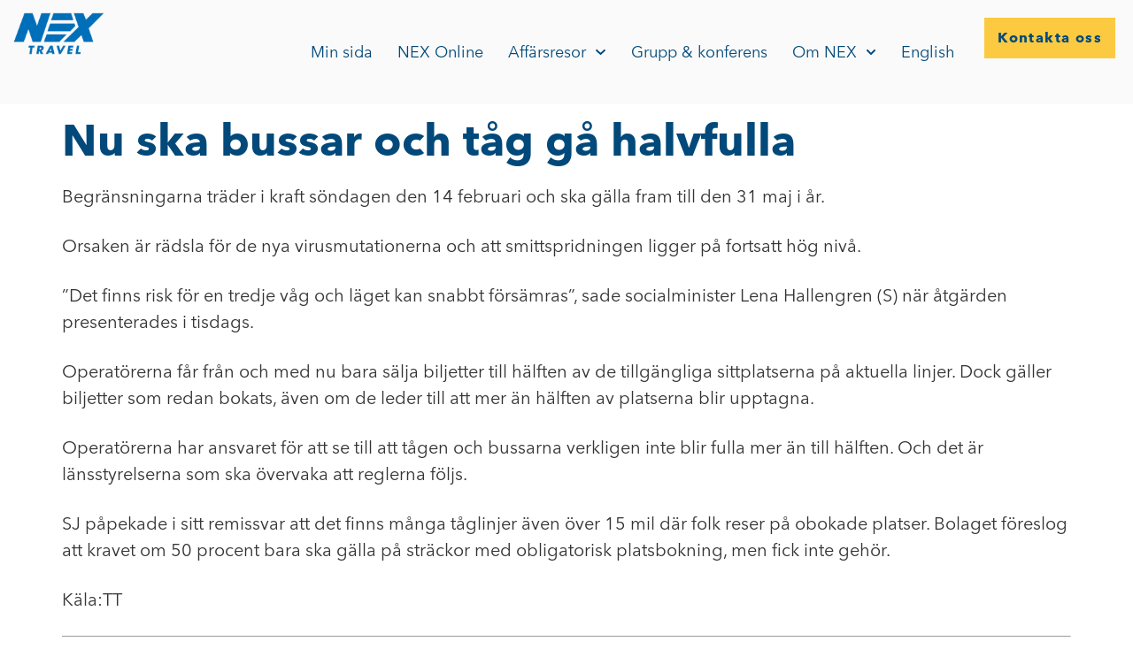

--- FILE ---
content_type: text/html; charset=UTF-8
request_url: https://www.nex.se/nyheter/nu-ska-bussar-och-tag-ga-halvfulla/
body_size: 15499
content:
<!doctype html>
<html lang="en-US" prefix="og: https://ogp.me/ns#">
<head>
	<meta charset="UTF-8">
	<meta name="viewport" content="width=device-width, initial-scale=1">
	<link rel="profile" href="https://gmpg.org/xfn/11">
		<style>img:is([sizes="auto" i], [sizes^="auto," i]) { contain-intrinsic-size: 3000px 1500px }</style>
	<script id="cookieyes" type="text/javascript" src="https://cdn-cookieyes.com/client_data/4e339b76f39fa1264bffd084/script.js"></script>
<!-- Search Engine Optimization by Rank Math - https://rankmath.com/ -->
<title>Nu ska bussar och tåg gå halvfulla - Nex travel</title>
<meta name="description" content="Begränsningarna träder&nbsp;i kraft söndagen den 14 februari och ska gälla fram till den 31 maj i år."/>
<meta name="robots" content="follow, index, max-snippet:-1, max-video-preview:-1, max-image-preview:large"/>
<link rel="canonical" href="https://www.nex.se/nyheter/nu-ska-bussar-och-tag-ga-halvfulla/" />
<meta property="og:locale" content="en_US" />
<meta property="og:type" content="article" />
<meta property="og:title" content="Nu ska bussar och tåg gå halvfulla - Nex travel" />
<meta property="og:description" content="Begränsningarna träder&nbsp;i kraft söndagen den 14 februari och ska gälla fram till den 31 maj i år." />
<meta property="og:url" content="https://www.nex.se/nyheter/nu-ska-bussar-och-tag-ga-halvfulla/" />
<meta property="og:site_name" content="Nex travel" />
<meta property="article:section" content="Nyheter" />
<meta property="og:updated_time" content="2023-06-29T17:22:21+02:00" />
<meta property="article:published_time" content="2021-02-15T00:00:00+01:00" />
<meta property="article:modified_time" content="2023-06-29T17:22:21+02:00" />
<meta name="twitter:card" content="summary_large_image" />
<meta name="twitter:title" content="Nu ska bussar och tåg gå halvfulla - Nex travel" />
<meta name="twitter:description" content="Begränsningarna träder&nbsp;i kraft söndagen den 14 februari och ska gälla fram till den 31 maj i år." />
<meta name="twitter:label1" content="Written by" />
<meta name="twitter:data1" content="Linda Jadinge" />
<meta name="twitter:label2" content="Time to read" />
<meta name="twitter:data2" content="Less than a minute" />
<script type="application/ld+json" class="rank-math-schema">{"@context":"https://schema.org","@graph":[{"@type":["Person","Organization"],"@id":"https://www.nex.se/#person","name":"Nex travel","logo":{"@type":"ImageObject","@id":"https://www.nex.se/#logo","url":"https://www.nex.se/wp-content/uploads/2023/04/NEXtravelBluewebIcon-150x138.png","contentUrl":"https://www.nex.se/wp-content/uploads/2023/04/NEXtravelBluewebIcon-150x138.png","caption":"Nex travel","inLanguage":"en-US"},"image":{"@type":"ImageObject","@id":"https://www.nex.se/#logo","url":"https://www.nex.se/wp-content/uploads/2023/04/NEXtravelBluewebIcon-150x138.png","contentUrl":"https://www.nex.se/wp-content/uploads/2023/04/NEXtravelBluewebIcon-150x138.png","caption":"Nex travel","inLanguage":"en-US"}},{"@type":"WebSite","@id":"https://www.nex.se/#website","url":"https://www.nex.se","name":"Nex travel","publisher":{"@id":"https://www.nex.se/#person"},"inLanguage":"en-US"},{"@type":"WebPage","@id":"https://www.nex.se/nyheter/nu-ska-bussar-och-tag-ga-halvfulla/#webpage","url":"https://www.nex.se/nyheter/nu-ska-bussar-och-tag-ga-halvfulla/","name":"Nu ska bussar och t\u00e5g g\u00e5 halvfulla - Nex travel","datePublished":"2021-02-15T00:00:00+01:00","dateModified":"2023-06-29T17:22:21+02:00","isPartOf":{"@id":"https://www.nex.se/#website"},"inLanguage":"en-US"},{"@type":"Person","@id":"https://www.nex.se/nyheter/nu-ska-bussar-och-tag-ga-halvfulla/#author","name":"Linda Jadinge","image":{"@type":"ImageObject","@id":"https://secure.gravatar.com/avatar/0381ffe1269f517ce5371114825ba325ae51143a5292799e878c0f0de1fa58bb?s=96&amp;d=mm&amp;r=g","url":"https://secure.gravatar.com/avatar/0381ffe1269f517ce5371114825ba325ae51143a5292799e878c0f0de1fa58bb?s=96&amp;d=mm&amp;r=g","caption":"Linda Jadinge","inLanguage":"en-US"}},{"@type":"BlogPosting","headline":"Nu ska bussar och t\u00e5g g\u00e5 halvfulla - Nex travel","datePublished":"2021-02-15T00:00:00+01:00","dateModified":"2023-06-29T17:22:21+02:00","articleSection":"Nyheter","author":{"@id":"https://www.nex.se/nyheter/nu-ska-bussar-och-tag-ga-halvfulla/#author","name":"Linda Jadinge"},"publisher":{"@id":"https://www.nex.se/#person"},"description":"Begr\u00e4nsningarna tr\u00e4der&nbsp;i kraft s\u00f6ndagen den 14 februari och ska g\u00e4lla fram till den 31 maj i \u00e5r.","name":"Nu ska bussar och t\u00e5g g\u00e5 halvfulla - Nex travel","@id":"https://www.nex.se/nyheter/nu-ska-bussar-och-tag-ga-halvfulla/#richSnippet","isPartOf":{"@id":"https://www.nex.se/nyheter/nu-ska-bussar-och-tag-ga-halvfulla/#webpage"},"inLanguage":"en-US","mainEntityOfPage":{"@id":"https://www.nex.se/nyheter/nu-ska-bussar-och-tag-ga-halvfulla/#webpage"}}]}</script>
<!-- /Rank Math WordPress SEO plugin -->

<link rel="alternate" type="application/rss+xml" title="Nex travel &raquo; Feed" href="https://www.nex.se/feed/" />
<link rel="alternate" type="application/rss+xml" title="Nex travel &raquo; Comments Feed" href="https://www.nex.se/comments/feed/" />
<link rel="alternate" type="application/rss+xml" title="Nex travel &raquo; Nu ska bussar och tåg gå halvfulla Comments Feed" href="https://www.nex.se/nyheter/nu-ska-bussar-och-tag-ga-halvfulla/feed/" />
<script>
window._wpemojiSettings = {"baseUrl":"https:\/\/s.w.org\/images\/core\/emoji\/16.0.1\/72x72\/","ext":".png","svgUrl":"https:\/\/s.w.org\/images\/core\/emoji\/16.0.1\/svg\/","svgExt":".svg","source":{"concatemoji":"https:\/\/www.nex.se\/wp-includes\/js\/wp-emoji-release.min.js?ver=6.8.3"}};
/*! This file is auto-generated */
!function(s,n){var o,i,e;function c(e){try{var t={supportTests:e,timestamp:(new Date).valueOf()};sessionStorage.setItem(o,JSON.stringify(t))}catch(e){}}function p(e,t,n){e.clearRect(0,0,e.canvas.width,e.canvas.height),e.fillText(t,0,0);var t=new Uint32Array(e.getImageData(0,0,e.canvas.width,e.canvas.height).data),a=(e.clearRect(0,0,e.canvas.width,e.canvas.height),e.fillText(n,0,0),new Uint32Array(e.getImageData(0,0,e.canvas.width,e.canvas.height).data));return t.every(function(e,t){return e===a[t]})}function u(e,t){e.clearRect(0,0,e.canvas.width,e.canvas.height),e.fillText(t,0,0);for(var n=e.getImageData(16,16,1,1),a=0;a<n.data.length;a++)if(0!==n.data[a])return!1;return!0}function f(e,t,n,a){switch(t){case"flag":return n(e,"\ud83c\udff3\ufe0f\u200d\u26a7\ufe0f","\ud83c\udff3\ufe0f\u200b\u26a7\ufe0f")?!1:!n(e,"\ud83c\udde8\ud83c\uddf6","\ud83c\udde8\u200b\ud83c\uddf6")&&!n(e,"\ud83c\udff4\udb40\udc67\udb40\udc62\udb40\udc65\udb40\udc6e\udb40\udc67\udb40\udc7f","\ud83c\udff4\u200b\udb40\udc67\u200b\udb40\udc62\u200b\udb40\udc65\u200b\udb40\udc6e\u200b\udb40\udc67\u200b\udb40\udc7f");case"emoji":return!a(e,"\ud83e\udedf")}return!1}function g(e,t,n,a){var r="undefined"!=typeof WorkerGlobalScope&&self instanceof WorkerGlobalScope?new OffscreenCanvas(300,150):s.createElement("canvas"),o=r.getContext("2d",{willReadFrequently:!0}),i=(o.textBaseline="top",o.font="600 32px Arial",{});return e.forEach(function(e){i[e]=t(o,e,n,a)}),i}function t(e){var t=s.createElement("script");t.src=e,t.defer=!0,s.head.appendChild(t)}"undefined"!=typeof Promise&&(o="wpEmojiSettingsSupports",i=["flag","emoji"],n.supports={everything:!0,everythingExceptFlag:!0},e=new Promise(function(e){s.addEventListener("DOMContentLoaded",e,{once:!0})}),new Promise(function(t){var n=function(){try{var e=JSON.parse(sessionStorage.getItem(o));if("object"==typeof e&&"number"==typeof e.timestamp&&(new Date).valueOf()<e.timestamp+604800&&"object"==typeof e.supportTests)return e.supportTests}catch(e){}return null}();if(!n){if("undefined"!=typeof Worker&&"undefined"!=typeof OffscreenCanvas&&"undefined"!=typeof URL&&URL.createObjectURL&&"undefined"!=typeof Blob)try{var e="postMessage("+g.toString()+"("+[JSON.stringify(i),f.toString(),p.toString(),u.toString()].join(",")+"));",a=new Blob([e],{type:"text/javascript"}),r=new Worker(URL.createObjectURL(a),{name:"wpTestEmojiSupports"});return void(r.onmessage=function(e){c(n=e.data),r.terminate(),t(n)})}catch(e){}c(n=g(i,f,p,u))}t(n)}).then(function(e){for(var t in e)n.supports[t]=e[t],n.supports.everything=n.supports.everything&&n.supports[t],"flag"!==t&&(n.supports.everythingExceptFlag=n.supports.everythingExceptFlag&&n.supports[t]);n.supports.everythingExceptFlag=n.supports.everythingExceptFlag&&!n.supports.flag,n.DOMReady=!1,n.readyCallback=function(){n.DOMReady=!0}}).then(function(){return e}).then(function(){var e;n.supports.everything||(n.readyCallback(),(e=n.source||{}).concatemoji?t(e.concatemoji):e.wpemoji&&e.twemoji&&(t(e.twemoji),t(e.wpemoji)))}))}((window,document),window._wpemojiSettings);
</script>
<style id='wp-emoji-styles-inline-css'>

	img.wp-smiley, img.emoji {
		display: inline !important;
		border: none !important;
		box-shadow: none !important;
		height: 1em !important;
		width: 1em !important;
		margin: 0 0.07em !important;
		vertical-align: -0.1em !important;
		background: none !important;
		padding: 0 !important;
	}
</style>
<link rel='stylesheet' id='wp-block-library-css' href='https://www.nex.se/wp-includes/css/dist/block-library/style.min.css?ver=6.8.3' media='all' />
<style id='classic-theme-styles-inline-css'>
/*! This file is auto-generated */
.wp-block-button__link{color:#fff;background-color:#32373c;border-radius:9999px;box-shadow:none;text-decoration:none;padding:calc(.667em + 2px) calc(1.333em + 2px);font-size:1.125em}.wp-block-file__button{background:#32373c;color:#fff;text-decoration:none}
</style>
<style id='safe-svg-svg-icon-style-inline-css'>
.safe-svg-cover .safe-svg-inside{display:inline-block;max-width:100%}.safe-svg-cover svg{height:100%;max-height:100%;max-width:100%;width:100%}

</style>
<style id='global-styles-inline-css'>
:root{--wp--preset--aspect-ratio--square: 1;--wp--preset--aspect-ratio--4-3: 4/3;--wp--preset--aspect-ratio--3-4: 3/4;--wp--preset--aspect-ratio--3-2: 3/2;--wp--preset--aspect-ratio--2-3: 2/3;--wp--preset--aspect-ratio--16-9: 16/9;--wp--preset--aspect-ratio--9-16: 9/16;--wp--preset--color--black: #000000;--wp--preset--color--cyan-bluish-gray: #abb8c3;--wp--preset--color--white: #ffffff;--wp--preset--color--pale-pink: #f78da7;--wp--preset--color--vivid-red: #cf2e2e;--wp--preset--color--luminous-vivid-orange: #ff6900;--wp--preset--color--luminous-vivid-amber: #fcb900;--wp--preset--color--light-green-cyan: #7bdcb5;--wp--preset--color--vivid-green-cyan: #00d084;--wp--preset--color--pale-cyan-blue: #8ed1fc;--wp--preset--color--vivid-cyan-blue: #0693e3;--wp--preset--color--vivid-purple: #9b51e0;--wp--preset--gradient--vivid-cyan-blue-to-vivid-purple: linear-gradient(135deg,rgba(6,147,227,1) 0%,rgb(155,81,224) 100%);--wp--preset--gradient--light-green-cyan-to-vivid-green-cyan: linear-gradient(135deg,rgb(122,220,180) 0%,rgb(0,208,130) 100%);--wp--preset--gradient--luminous-vivid-amber-to-luminous-vivid-orange: linear-gradient(135deg,rgba(252,185,0,1) 0%,rgba(255,105,0,1) 100%);--wp--preset--gradient--luminous-vivid-orange-to-vivid-red: linear-gradient(135deg,rgba(255,105,0,1) 0%,rgb(207,46,46) 100%);--wp--preset--gradient--very-light-gray-to-cyan-bluish-gray: linear-gradient(135deg,rgb(238,238,238) 0%,rgb(169,184,195) 100%);--wp--preset--gradient--cool-to-warm-spectrum: linear-gradient(135deg,rgb(74,234,220) 0%,rgb(151,120,209) 20%,rgb(207,42,186) 40%,rgb(238,44,130) 60%,rgb(251,105,98) 80%,rgb(254,248,76) 100%);--wp--preset--gradient--blush-light-purple: linear-gradient(135deg,rgb(255,206,236) 0%,rgb(152,150,240) 100%);--wp--preset--gradient--blush-bordeaux: linear-gradient(135deg,rgb(254,205,165) 0%,rgb(254,45,45) 50%,rgb(107,0,62) 100%);--wp--preset--gradient--luminous-dusk: linear-gradient(135deg,rgb(255,203,112) 0%,rgb(199,81,192) 50%,rgb(65,88,208) 100%);--wp--preset--gradient--pale-ocean: linear-gradient(135deg,rgb(255,245,203) 0%,rgb(182,227,212) 50%,rgb(51,167,181) 100%);--wp--preset--gradient--electric-grass: linear-gradient(135deg,rgb(202,248,128) 0%,rgb(113,206,126) 100%);--wp--preset--gradient--midnight: linear-gradient(135deg,rgb(2,3,129) 0%,rgb(40,116,252) 100%);--wp--preset--font-size--small: 13px;--wp--preset--font-size--medium: 20px;--wp--preset--font-size--large: 36px;--wp--preset--font-size--x-large: 42px;--wp--preset--spacing--20: 0.44rem;--wp--preset--spacing--30: 0.67rem;--wp--preset--spacing--40: 1rem;--wp--preset--spacing--50: 1.5rem;--wp--preset--spacing--60: 2.25rem;--wp--preset--spacing--70: 3.38rem;--wp--preset--spacing--80: 5.06rem;--wp--preset--shadow--natural: 6px 6px 9px rgba(0, 0, 0, 0.2);--wp--preset--shadow--deep: 12px 12px 50px rgba(0, 0, 0, 0.4);--wp--preset--shadow--sharp: 6px 6px 0px rgba(0, 0, 0, 0.2);--wp--preset--shadow--outlined: 6px 6px 0px -3px rgba(255, 255, 255, 1), 6px 6px rgba(0, 0, 0, 1);--wp--preset--shadow--crisp: 6px 6px 0px rgba(0, 0, 0, 1);}:where(.is-layout-flex){gap: 0.5em;}:where(.is-layout-grid){gap: 0.5em;}body .is-layout-flex{display: flex;}.is-layout-flex{flex-wrap: wrap;align-items: center;}.is-layout-flex > :is(*, div){margin: 0;}body .is-layout-grid{display: grid;}.is-layout-grid > :is(*, div){margin: 0;}:where(.wp-block-columns.is-layout-flex){gap: 2em;}:where(.wp-block-columns.is-layout-grid){gap: 2em;}:where(.wp-block-post-template.is-layout-flex){gap: 1.25em;}:where(.wp-block-post-template.is-layout-grid){gap: 1.25em;}.has-black-color{color: var(--wp--preset--color--black) !important;}.has-cyan-bluish-gray-color{color: var(--wp--preset--color--cyan-bluish-gray) !important;}.has-white-color{color: var(--wp--preset--color--white) !important;}.has-pale-pink-color{color: var(--wp--preset--color--pale-pink) !important;}.has-vivid-red-color{color: var(--wp--preset--color--vivid-red) !important;}.has-luminous-vivid-orange-color{color: var(--wp--preset--color--luminous-vivid-orange) !important;}.has-luminous-vivid-amber-color{color: var(--wp--preset--color--luminous-vivid-amber) !important;}.has-light-green-cyan-color{color: var(--wp--preset--color--light-green-cyan) !important;}.has-vivid-green-cyan-color{color: var(--wp--preset--color--vivid-green-cyan) !important;}.has-pale-cyan-blue-color{color: var(--wp--preset--color--pale-cyan-blue) !important;}.has-vivid-cyan-blue-color{color: var(--wp--preset--color--vivid-cyan-blue) !important;}.has-vivid-purple-color{color: var(--wp--preset--color--vivid-purple) !important;}.has-black-background-color{background-color: var(--wp--preset--color--black) !important;}.has-cyan-bluish-gray-background-color{background-color: var(--wp--preset--color--cyan-bluish-gray) !important;}.has-white-background-color{background-color: var(--wp--preset--color--white) !important;}.has-pale-pink-background-color{background-color: var(--wp--preset--color--pale-pink) !important;}.has-vivid-red-background-color{background-color: var(--wp--preset--color--vivid-red) !important;}.has-luminous-vivid-orange-background-color{background-color: var(--wp--preset--color--luminous-vivid-orange) !important;}.has-luminous-vivid-amber-background-color{background-color: var(--wp--preset--color--luminous-vivid-amber) !important;}.has-light-green-cyan-background-color{background-color: var(--wp--preset--color--light-green-cyan) !important;}.has-vivid-green-cyan-background-color{background-color: var(--wp--preset--color--vivid-green-cyan) !important;}.has-pale-cyan-blue-background-color{background-color: var(--wp--preset--color--pale-cyan-blue) !important;}.has-vivid-cyan-blue-background-color{background-color: var(--wp--preset--color--vivid-cyan-blue) !important;}.has-vivid-purple-background-color{background-color: var(--wp--preset--color--vivid-purple) !important;}.has-black-border-color{border-color: var(--wp--preset--color--black) !important;}.has-cyan-bluish-gray-border-color{border-color: var(--wp--preset--color--cyan-bluish-gray) !important;}.has-white-border-color{border-color: var(--wp--preset--color--white) !important;}.has-pale-pink-border-color{border-color: var(--wp--preset--color--pale-pink) !important;}.has-vivid-red-border-color{border-color: var(--wp--preset--color--vivid-red) !important;}.has-luminous-vivid-orange-border-color{border-color: var(--wp--preset--color--luminous-vivid-orange) !important;}.has-luminous-vivid-amber-border-color{border-color: var(--wp--preset--color--luminous-vivid-amber) !important;}.has-light-green-cyan-border-color{border-color: var(--wp--preset--color--light-green-cyan) !important;}.has-vivid-green-cyan-border-color{border-color: var(--wp--preset--color--vivid-green-cyan) !important;}.has-pale-cyan-blue-border-color{border-color: var(--wp--preset--color--pale-cyan-blue) !important;}.has-vivid-cyan-blue-border-color{border-color: var(--wp--preset--color--vivid-cyan-blue) !important;}.has-vivid-purple-border-color{border-color: var(--wp--preset--color--vivid-purple) !important;}.has-vivid-cyan-blue-to-vivid-purple-gradient-background{background: var(--wp--preset--gradient--vivid-cyan-blue-to-vivid-purple) !important;}.has-light-green-cyan-to-vivid-green-cyan-gradient-background{background: var(--wp--preset--gradient--light-green-cyan-to-vivid-green-cyan) !important;}.has-luminous-vivid-amber-to-luminous-vivid-orange-gradient-background{background: var(--wp--preset--gradient--luminous-vivid-amber-to-luminous-vivid-orange) !important;}.has-luminous-vivid-orange-to-vivid-red-gradient-background{background: var(--wp--preset--gradient--luminous-vivid-orange-to-vivid-red) !important;}.has-very-light-gray-to-cyan-bluish-gray-gradient-background{background: var(--wp--preset--gradient--very-light-gray-to-cyan-bluish-gray) !important;}.has-cool-to-warm-spectrum-gradient-background{background: var(--wp--preset--gradient--cool-to-warm-spectrum) !important;}.has-blush-light-purple-gradient-background{background: var(--wp--preset--gradient--blush-light-purple) !important;}.has-blush-bordeaux-gradient-background{background: var(--wp--preset--gradient--blush-bordeaux) !important;}.has-luminous-dusk-gradient-background{background: var(--wp--preset--gradient--luminous-dusk) !important;}.has-pale-ocean-gradient-background{background: var(--wp--preset--gradient--pale-ocean) !important;}.has-electric-grass-gradient-background{background: var(--wp--preset--gradient--electric-grass) !important;}.has-midnight-gradient-background{background: var(--wp--preset--gradient--midnight) !important;}.has-small-font-size{font-size: var(--wp--preset--font-size--small) !important;}.has-medium-font-size{font-size: var(--wp--preset--font-size--medium) !important;}.has-large-font-size{font-size: var(--wp--preset--font-size--large) !important;}.has-x-large-font-size{font-size: var(--wp--preset--font-size--x-large) !important;}
:where(.wp-block-post-template.is-layout-flex){gap: 1.25em;}:where(.wp-block-post-template.is-layout-grid){gap: 1.25em;}
:where(.wp-block-columns.is-layout-flex){gap: 2em;}:where(.wp-block-columns.is-layout-grid){gap: 2em;}
:root :where(.wp-block-pullquote){font-size: 1.5em;line-height: 1.6;}
</style>
<link rel='stylesheet' id='search-filter-plugin-styles-css' href='https://www.nex.se/wp-content/plugins/search-filter-pro/public/assets/css/search-filter.min.css?ver=2.5.13' media='all' />
<link rel='stylesheet' id='hello-elementor-css' href='https://www.nex.se/wp-content/themes/hello-elementor/style.min.css?ver=2.7.1' media='all' />
<link rel='stylesheet' id='hello-elementor-theme-style-css' href='https://www.nex.se/wp-content/themes/hello-elementor/theme.min.css?ver=2.7.1' media='all' />
<link rel='stylesheet' id='elementor-frontend-css' href='https://www.nex.se/wp-content/plugins/elementor/assets/css/frontend-lite.min.css?ver=3.14.0' media='all' />
<link rel='stylesheet' id='elementor-post-8-css' href='https://www.nex.se/wp-content/uploads/elementor/css/post-8.css?ver=1687874659' media='all' />
<link rel='stylesheet' id='swiper-css' href='https://www.nex.se/wp-content/plugins/elementor/assets/lib/swiper/css/swiper.min.css?ver=5.3.6' media='all' />
<link rel='stylesheet' id='elementor-pro-css' href='https://www.nex.se/wp-content/plugins/elementor-pro/assets/css/frontend-lite.min.css?ver=3.14.0' media='all' />
<link rel='stylesheet' id='elementor-post-29-css' href='https://www.nex.se/wp-content/uploads/elementor/css/post-29.css?ver=1761919404' media='all' />
<link rel='stylesheet' id='elementor-post-50-css' href='https://www.nex.se/wp-content/uploads/elementor/css/post-50.css?ver=1755450536' media='all' />
<link rel='stylesheet' id='elementor-post-337-css' href='https://www.nex.se/wp-content/uploads/elementor/css/post-337.css?ver=1692617373' media='all' />
<link rel='stylesheet' id='hello-elementor-child-style-css' href='https://www.nex.se/wp-content/themes/hello-theme-child-master/style.css?ver=2.0.0' media='all' />
<script src="https://www.nex.se/wp-includes/js/jquery/jquery.min.js?ver=3.7.1" id="jquery-core-js"></script>
<script src="https://www.nex.se/wp-includes/js/jquery/jquery-migrate.min.js?ver=3.4.1" id="jquery-migrate-js"></script>
<script id="search-filter-elementor-js-extra">
var SFE_DATA = {"ajax_url":"https:\/\/www.nex.se\/wp-admin\/admin-ajax.php","home_url":"https:\/\/www.nex.se\/"};
</script>
<script src="https://www.nex.se/wp-content/plugins/search-filter-elementor/assets/js/search-filter-elementor.js?ver=1.0.0" id="search-filter-elementor-js"></script>
<script id="search-filter-plugin-build-js-extra">
var SF_LDATA = {"ajax_url":"https:\/\/www.nex.se\/wp-admin\/admin-ajax.php","home_url":"https:\/\/www.nex.se\/","extensions":["search-filter-elementor"]};
</script>
<script src="https://www.nex.se/wp-content/plugins/search-filter-pro/public/assets/js/search-filter-build.min.js?ver=2.5.13" id="search-filter-plugin-build-js"></script>
<script src="https://www.nex.se/wp-content/plugins/search-filter-pro/public/assets/js/chosen.jquery.min.js?ver=2.5.13" id="search-filter-plugin-chosen-js"></script>
<link rel="https://api.w.org/" href="https://www.nex.se/wp-json/" /><link rel="alternate" title="JSON" type="application/json" href="https://www.nex.se/wp-json/wp/v2/posts/646" /><link rel="EditURI" type="application/rsd+xml" title="RSD" href="https://www.nex.se/xmlrpc.php?rsd" />
<link rel='shortlink' href='https://www.nex.se/?p=646' />
<link rel="alternate" title="oEmbed (JSON)" type="application/json+oembed" href="https://www.nex.se/wp-json/oembed/1.0/embed?url=https%3A%2F%2Fwww.nex.se%2Fnyheter%2Fnu-ska-bussar-och-tag-ga-halvfulla%2F" />
<link rel="alternate" title="oEmbed (XML)" type="text/xml+oembed" href="https://www.nex.se/wp-json/oembed/1.0/embed?url=https%3A%2F%2Fwww.nex.se%2Fnyheter%2Fnu-ska-bussar-och-tag-ga-halvfulla%2F&#038;format=xml" />
<meta name="generator" content="Elementor 3.14.0; features: e_dom_optimization, e_optimized_assets_loading, e_optimized_css_loading, e_font_icon_svg, a11y_improvements, additional_custom_breakpoints; settings: css_print_method-external, google_font-enabled, font_display-swap">
</head>
<body class="wp-singular post-template-default single single-post postid-646 single-format-standard wp-custom-logo wp-theme-hello-elementor wp-child-theme-hello-theme-child-master elementor-default elementor-kit-8">


<a class="skip-link screen-reader-text" href="#content">Skip to content</a>

		<div data-elementor-type="header" data-elementor-id="29" class="elementor elementor-29 elementor-location-header" data-elementor-post-type="elementor_library">
						<div class="elementor-element elementor-element-a8becc1 e-con-full e-flex e-con" data-id="a8becc1" data-element_type="container" data-settings="{&quot;content_width&quot;:&quot;full&quot;,&quot;sticky&quot;:&quot;top&quot;,&quot;background_background&quot;:&quot;classic&quot;,&quot;sticky_on&quot;:[&quot;desktop&quot;,&quot;tablet&quot;,&quot;mobile&quot;],&quot;sticky_offset&quot;:0,&quot;sticky_effects_offset&quot;:0}">
				<div class="elementor-element elementor-element-48cdf0b elementor-widget elementor-widget-theme-site-logo elementor-widget-image" data-id="48cdf0b" data-element_type="widget" data-widget_type="theme-site-logo.default">
				<div class="elementor-widget-container">
			<style>/*! elementor - v3.14.0 - 18-06-2023 */
.elementor-widget-image{text-align:center}.elementor-widget-image a{display:inline-block}.elementor-widget-image a img[src$=".svg"]{width:48px}.elementor-widget-image img{vertical-align:middle;display:inline-block}</style>								<a href="https://www.nex.se">
			<img width="300" height="138" src="https://www.nex.se/wp-content/uploads/2023/04/NEXtravelBluewebIcon.png" class="attachment-full size-full wp-image-346" alt="" />				</a>
											</div>
				</div>
		<div class="elementor-element elementor-element-35014fc e-con-full e-flex e-con" data-id="35014fc" data-element_type="container" data-settings="{&quot;content_width&quot;:&quot;full&quot;}">
				<div class="elementor-element elementor-element-4e5b8f5 elementor-nav-menu__align-right elementor-nav-menu--stretch elementor-nav-menu__text-align-center elementor-hidden-tablet elementor-hidden-mobile elementor-nav-menu--dropdown-tablet elementor-nav-menu--toggle elementor-nav-menu--burger elementor-widget elementor-widget-nav-menu" data-id="4e5b8f5" data-element_type="widget" data-settings="{&quot;full_width&quot;:&quot;stretch&quot;,&quot;submenu_icon&quot;:{&quot;value&quot;:&quot;&lt;svg class=\&quot;fa-svg-chevron-down e-font-icon-svg e-fas-chevron-down\&quot; viewBox=\&quot;0 0 448 512\&quot; xmlns=\&quot;http:\/\/www.w3.org\/2000\/svg\&quot;&gt;&lt;path d=\&quot;M207.029 381.476L12.686 187.132c-9.373-9.373-9.373-24.569 0-33.941l22.667-22.667c9.357-9.357 24.522-9.375 33.901-.04L224 284.505l154.745-154.021c9.379-9.335 24.544-9.317 33.901.04l22.667 22.667c9.373 9.373 9.373 24.569 0 33.941L240.971 381.476c-9.373 9.372-24.569 9.372-33.942 0z\&quot;&gt;&lt;\/path&gt;&lt;\/svg&gt;&quot;,&quot;library&quot;:&quot;fa-solid&quot;},&quot;layout&quot;:&quot;horizontal&quot;,&quot;toggle&quot;:&quot;burger&quot;}" data-widget_type="nav-menu.default">
				<div class="elementor-widget-container">
			<link rel="stylesheet" href="https://www.nex.se/wp-content/plugins/elementor-pro/assets/css/widget-nav-menu.min.css">			<nav class="elementor-nav-menu--main elementor-nav-menu__container elementor-nav-menu--layout-horizontal e--pointer-overline e--animation-drop-in">
				<ul id="menu-1-4e5b8f5" class="elementor-nav-menu"><li class="menu-item menu-item-type-post_type menu-item-object-page menu-item-973"><a href="https://www.nex.se/minsida/" class="elementor-item">Min sida</a></li>
<li class="menu-item menu-item-type-post_type menu-item-object-page menu-item-78"><a href="https://www.nex.se/affarsresor/nex-online/" class="elementor-item">NEX Online</a></li>
<li class="menu-item menu-item-type-post_type menu-item-object-page menu-item-has-children menu-item-21"><a href="https://www.nex.se/affarsresor/" class="elementor-item">Affärsresor</a>
<ul class="sub-menu elementor-nav-menu--dropdown">
	<li class="menu-item menu-item-type-post_type menu-item-object-page menu-item-76"><a href="https://www.nex.se/affarsresor/infor-resan/" class="elementor-sub-item">Inför resan</a></li>
</ul>
</li>
<li class="menu-item menu-item-type-post_type menu-item-object-page menu-item-18"><a href="https://www.nex.se/grupp-konferens/" class="elementor-item">Grupp &#038; konferens</a></li>
<li class="menu-item menu-item-type-post_type menu-item-object-page menu-item-has-children menu-item-20"><a href="https://www.nex.se/om-nex/" class="elementor-item">Om NEX</a>
<ul class="sub-menu elementor-nav-menu--dropdown">
	<li class="menu-item menu-item-type-post_type menu-item-object-page menu-item-81"><a href="https://www.nex.se/om-nex/var-historia/" class="elementor-sub-item">Vår resa</a></li>
	<li class="menu-item menu-item-type-post_type menu-item-object-page menu-item-79"><a href="https://www.nex.se/om-nex/hallbarhet/" class="elementor-sub-item">Hållbarhet</a></li>
	<li class="menu-item menu-item-type-post_type menu-item-object-page menu-item-206"><a href="https://www.nex.se/om-nex/jobba-pa-nex/" class="elementor-sub-item">Jobba på NEX</a></li>
</ul>
</li>
<li class="menu-item menu-item-type-post_type menu-item-object-page menu-item-345"><a href="https://www.nex.se/english/" class="elementor-item">English</a></li>
</ul>			</nav>
					<div class="elementor-menu-toggle" role="button" tabindex="0" aria-label="Menu Toggle" aria-expanded="false">
			<span class="elementor-menu-toggle__icon--open"><svg xmlns="http://www.w3.org/2000/svg" id="Layer_2" data-name="Layer 2" viewBox="0 0 57 59"><defs><style> .cls-1 { fill: #fafbfb; } .cls-2 { fill: #0871b9; } </style></defs><g id="Layer_1-2" data-name="Layer 1"><rect class="cls-2" width="57" height="59"></rect><g><rect class="cls-1" x="12.48" y="19.94" width="32.05" height="5.03"></rect><rect class="cls-1" x="12.48" y="34.03" width="32.05" height="5.03"></rect></g></g></svg></span><svg aria-hidden="true" role="presentation" class="elementor-menu-toggle__icon--close e-font-icon-svg e-eicon-close" viewBox="0 0 1000 1000" xmlns="http://www.w3.org/2000/svg"><path d="M742 167L500 408 258 167C246 154 233 150 217 150 196 150 179 158 167 167 154 179 150 196 150 212 150 229 154 242 171 254L408 500 167 742C138 771 138 800 167 829 196 858 225 858 254 829L496 587 738 829C750 842 767 846 783 846 800 846 817 842 829 829 842 817 846 804 846 783 846 767 842 750 829 737L588 500 833 258C863 229 863 200 833 171 804 137 775 137 742 167Z"></path></svg>			<span class="elementor-screen-only">Menu</span>
		</div>
					<nav class="elementor-nav-menu--dropdown elementor-nav-menu__container" aria-hidden="true">
				<ul id="menu-2-4e5b8f5" class="elementor-nav-menu"><li class="menu-item menu-item-type-post_type menu-item-object-page menu-item-973"><a href="https://www.nex.se/minsida/" class="elementor-item" tabindex="-1">Min sida</a></li>
<li class="menu-item menu-item-type-post_type menu-item-object-page menu-item-78"><a href="https://www.nex.se/affarsresor/nex-online/" class="elementor-item" tabindex="-1">NEX Online</a></li>
<li class="menu-item menu-item-type-post_type menu-item-object-page menu-item-has-children menu-item-21"><a href="https://www.nex.se/affarsresor/" class="elementor-item" tabindex="-1">Affärsresor</a>
<ul class="sub-menu elementor-nav-menu--dropdown">
	<li class="menu-item menu-item-type-post_type menu-item-object-page menu-item-76"><a href="https://www.nex.se/affarsresor/infor-resan/" class="elementor-sub-item" tabindex="-1">Inför resan</a></li>
</ul>
</li>
<li class="menu-item menu-item-type-post_type menu-item-object-page menu-item-18"><a href="https://www.nex.se/grupp-konferens/" class="elementor-item" tabindex="-1">Grupp &#038; konferens</a></li>
<li class="menu-item menu-item-type-post_type menu-item-object-page menu-item-has-children menu-item-20"><a href="https://www.nex.se/om-nex/" class="elementor-item" tabindex="-1">Om NEX</a>
<ul class="sub-menu elementor-nav-menu--dropdown">
	<li class="menu-item menu-item-type-post_type menu-item-object-page menu-item-81"><a href="https://www.nex.se/om-nex/var-historia/" class="elementor-sub-item" tabindex="-1">Vår resa</a></li>
	<li class="menu-item menu-item-type-post_type menu-item-object-page menu-item-79"><a href="https://www.nex.se/om-nex/hallbarhet/" class="elementor-sub-item" tabindex="-1">Hållbarhet</a></li>
	<li class="menu-item menu-item-type-post_type menu-item-object-page menu-item-206"><a href="https://www.nex.se/om-nex/jobba-pa-nex/" class="elementor-sub-item" tabindex="-1">Jobba på NEX</a></li>
</ul>
</li>
<li class="menu-item menu-item-type-post_type menu-item-object-page menu-item-345"><a href="https://www.nex.se/english/" class="elementor-item" tabindex="-1">English</a></li>
</ul>			</nav>
				</div>
				</div>
				<div class="elementor-element elementor-element-a243928 elementor-hidden-desktop elementor-widget elementor-widget-button" data-id="a243928" data-element_type="widget" data-widget_type="button.default">
				<div class="elementor-widget-container">
					<div class="elementor-button-wrapper">
			<a class="elementor-button elementor-button-link elementor-size-sm" href="#elementor-action%3Aaction%3Dpopup%3Aopen%26settings%3DeyJpZCI6IjMzNyIsInRvZ2dsZSI6ZmFsc2V9">
						<span class="elementor-button-content-wrapper">
						<span class="elementor-button-icon elementor-align-icon-left">
				<svg xmlns="http://www.w3.org/2000/svg" xmlns:xlink="http://www.w3.org/1999/xlink" xmlns:serif="http://www.serif.com/" width="100%" height="100%" viewBox="0 0 60 60" xml:space="preserve" style="fill-rule:evenodd;clip-rule:evenodd;stroke-linejoin:round;stroke-miterlimit:2;"> <g transform="matrix(1.01407,0,0,1.02112,-0.564266,-1.09481)"> <rect x="0.556" y="1.072" width="59.167" height="58.759" style="fill:rgb(8,113,185);"></rect> </g> <g transform="matrix(1.10867,0,0,1.10867,-1.6027,-3.09331)"> <rect x="12.48" y="19.94" width="32.05" height="5.03" style="fill:rgb(250,251,251);"></rect> </g> <g transform="matrix(1.10867,0,0,1.10867,-1.6027,10.0019)"> <rect x="12.48" y="19.94" width="32.05" height="5.03" style="fill:rgb(250,251,251);"></rect> </g> </svg>			</span>
						<span class="elementor-button-text"></span>
		</span>
					</a>
		</div>
				</div>
				</div>
				<div class="elementor-element elementor-element-d5bc85a elementor-align-center elementor-tablet-align-right elementor-widget__width-initial elementor-widget elementor-widget-button" data-id="d5bc85a" data-element_type="widget" data-widget_type="button.default">
				<div class="elementor-widget-container">
					<div class="elementor-button-wrapper">
			<a class="elementor-button elementor-button-link elementor-size-sm elementor-animation-float" href="https://www.nex.se/kontakt/">
						<span class="elementor-button-content-wrapper">
						<span class="elementor-button-text">Kontakta oss</span>
		</span>
					</a>
		</div>
				</div>
				</div>
				</div>
				</div>
						</div>
		
<main id="content" class="site-main post-646 post type-post status-publish format-standard hentry category-nyheter">
			<header class="page-header">
			<h1 class="entry-title">Nu ska bussar och tåg gå halvfulla</h1>		</header>
		<div class="page-content">
		<p><span>Begränsningarna träder&nbsp;i kraft söndagen den 14 februari och ska gälla fram till den 31 maj i år.</span></p>
<p>Orsaken är rädsla för de nya virusmutationerna och att smittspridningen ligger på fortsatt hög nivå.</p>
<p>”Det finns risk för en tredje våg och läget kan snabbt försämras”, sade socialminister Lena Hallengren (S) när åtgärden presenterades i tisdags.</p>
<p>Operatörerna får från och med nu bara sälja biljetter till hälften av de tillgängliga sittplatserna på aktuella linjer. Dock gäller biljetter som redan bokats, även om de leder till att mer än hälften av platserna blir upptagna.</p>
<p>Operatörerna har ansvaret för att se till att tågen och bussarna verkligen inte blir fulla mer än till hälften. Och det är länsstyrelserna som ska övervaka att reglerna följs.</p>
<p>SJ påpekade i sitt remissvar att det finns många tåglinjer även över 15 mil där folk reser på obokade platser. Bolaget föreslog att kravet om 50 procent bara ska gälla på sträckor med obligatorisk platsbokning, men fick inte gehör.</p>
<p>Käla:TT</p>
</p>
<hr>
<p>						<span>Publicerad: den 15 februari 2021</span></p>
		<div class="post-tags">
					</div>
			</div>

	</main>

			<div data-elementor-type="footer" data-elementor-id="50" class="elementor elementor-50 elementor-location-footer" data-elementor-post-type="elementor_library">
						<div class="elementor-element elementor-element-a0510f0 e-flex e-con-boxed e-con" data-id="a0510f0" data-element_type="container" data-settings="{&quot;background_background&quot;:&quot;classic&quot;,&quot;content_width&quot;:&quot;boxed&quot;}">
					<div class="e-con-inner">
		<div class="elementor-element elementor-element-c338d57 e-con-full e-flex e-con" data-id="c338d57" data-element_type="container" data-settings="{&quot;content_width&quot;:&quot;full&quot;}">
				<div class="elementor-element elementor-element-4f6e06a elementor-widget elementor-widget-text-editor" data-id="4f6e06a" data-element_type="widget" data-widget_type="text-editor.default">
				<div class="elementor-widget-container">
			<style>/*! elementor - v3.14.0 - 18-06-2023 */
.elementor-widget-text-editor.elementor-drop-cap-view-stacked .elementor-drop-cap{background-color:#69727d;color:#fff}.elementor-widget-text-editor.elementor-drop-cap-view-framed .elementor-drop-cap{color:#69727d;border:3px solid;background-color:transparent}.elementor-widget-text-editor:not(.elementor-drop-cap-view-default) .elementor-drop-cap{margin-top:8px}.elementor-widget-text-editor:not(.elementor-drop-cap-view-default) .elementor-drop-cap-letter{width:1em;height:1em}.elementor-widget-text-editor .elementor-drop-cap{float:left;text-align:center;line-height:1;font-size:50px}.elementor-widget-text-editor .elementor-drop-cap-letter{display:inline-block}</style>				<p><strong>Gällivare</strong><br />0970-105 85<br /><a href="/cdn-cgi/l/email-protection#3a545f425d5f5656534c5b485f7a545f4214495f"><span class="__cf_email__" data-cfemail="f698938e91939a9a9f80978493b698938ed88593">[email&#160;protected]</span></a></p><p><strong>Kiruna</strong><br />0980-83 640<br /><a href="/cdn-cgi/l/email-protection#e18f84998a8893948f80a18f8499cf9284"><span class="__cf_email__" data-cfemail="7f111a0714160d0a111e3f111a07510c1a">[email&#160;protected]</span></a></p><p><strong>Luleå</strong><br />0920-21 10 00<br /><a href="/cdn-cgi/l/email-protection#5638332e3a233a331638332e782533"><span class="__cf_email__" data-cfemail="80eee5f8ecf5ece5c0eee5f8aef3e5">[email&#160;protected]</span></a></p><p><strong>Piteå</strong><br />0911-145 00<br /><a href="/cdn-cgi/l/email-protection#1678736e667f62735678736e386573"><span class="__cf_email__" data-cfemail="412f243931283524012f24396f3224">[email&#160;protected]</span></a></p>						</div>
				</div>
				<div class="elementor-element elementor-element-9311476 elementor-widget elementor-widget-heading" data-id="9311476" data-element_type="widget" data-widget_type="heading.default">
				<div class="elementor-widget-container">
			<style>/*! elementor - v3.14.0 - 18-06-2023 */
.elementor-heading-title{padding:0;margin:0;line-height:1}.elementor-widget-heading .elementor-heading-title[class*=elementor-size-]>a{color:inherit;font-size:inherit;line-height:inherit}.elementor-widget-heading .elementor-heading-title.elementor-size-small{font-size:15px}.elementor-widget-heading .elementor-heading-title.elementor-size-medium{font-size:19px}.elementor-widget-heading .elementor-heading-title.elementor-size-large{font-size:29px}.elementor-widget-heading .elementor-heading-title.elementor-size-xl{font-size:39px}.elementor-widget-heading .elementor-heading-title.elementor-size-xxl{font-size:59px}</style><span class="elementor-heading-title elementor-size-default"><a href="https://www.nex.se/kontakt/">Fler kontaktuppgifter</a></span>		</div>
				</div>
				</div>
		<div class="elementor-element elementor-element-167b26e e-con-full e-flex e-con" data-id="167b26e" data-element_type="container" data-settings="{&quot;content_width&quot;:&quot;full&quot;}">
		<div class="elementor-element elementor-element-debcd90 e-flex e-con-boxed e-con" data-id="debcd90" data-element_type="container" data-settings="{&quot;content_width&quot;:&quot;boxed&quot;}">
					<div class="e-con-inner">
				<div class="elementor-element elementor-element-9fbab2d elementor-nav-menu__align-left elementor-nav-menu--dropdown-none elementor-widget__width-inherit elementor-widget elementor-widget-nav-menu" data-id="9fbab2d" data-element_type="widget" data-settings="{&quot;layout&quot;:&quot;vertical&quot;,&quot;submenu_icon&quot;:{&quot;value&quot;:&quot;&lt;svg class=\&quot;e-font-icon-svg e-fas-caret-down\&quot; viewBox=\&quot;0 0 320 512\&quot; xmlns=\&quot;http:\/\/www.w3.org\/2000\/svg\&quot;&gt;&lt;path d=\&quot;M31.3 192h257.3c17.8 0 26.7 21.5 14.1 34.1L174.1 354.8c-7.8 7.8-20.5 7.8-28.3 0L17.2 226.1C4.6 213.5 13.5 192 31.3 192z\&quot;&gt;&lt;\/path&gt;&lt;\/svg&gt;&quot;,&quot;library&quot;:&quot;fa-solid&quot;}}" data-widget_type="nav-menu.default">
				<div class="elementor-widget-container">
						<nav class="elementor-nav-menu--main elementor-nav-menu__container elementor-nav-menu--layout-vertical e--pointer-none">
				<ul id="menu-1-9fbab2d" class="elementor-nav-menu sm-vertical"><li class="menu-item menu-item-type-post_type menu-item-object-page menu-item-68"><a href="https://www.nex.se/om-nex/privacy-policy/" class="elementor-item">GDPR &#8211; Privacy policy</a></li>
<li class="menu-item menu-item-type-post_type menu-item-object-page menu-item-70"><a href="https://www.nex.se/affarsresor/nex-online/" class="elementor-item">NEX Online</a></li>
<li class="menu-item menu-item-type-post_type menu-item-object-page menu-item-302"><a href="https://www.nex.se/om-nex/var-historia/" class="elementor-item">Vår resa</a></li>
<li class="menu-item menu-item-type-post_type menu-item-object-page menu-item-972"><a href="https://www.nex.se/minsida/" class="elementor-item">Min sida</a></li>
</ul>			</nav>
						<nav class="elementor-nav-menu--dropdown elementor-nav-menu__container" aria-hidden="true">
				<ul id="menu-2-9fbab2d" class="elementor-nav-menu sm-vertical"><li class="menu-item menu-item-type-post_type menu-item-object-page menu-item-68"><a href="https://www.nex.se/om-nex/privacy-policy/" class="elementor-item" tabindex="-1">GDPR &#8211; Privacy policy</a></li>
<li class="menu-item menu-item-type-post_type menu-item-object-page menu-item-70"><a href="https://www.nex.se/affarsresor/nex-online/" class="elementor-item" tabindex="-1">NEX Online</a></li>
<li class="menu-item menu-item-type-post_type menu-item-object-page menu-item-302"><a href="https://www.nex.se/om-nex/var-historia/" class="elementor-item" tabindex="-1">Vår resa</a></li>
<li class="menu-item menu-item-type-post_type menu-item-object-page menu-item-972"><a href="https://www.nex.se/minsida/" class="elementor-item" tabindex="-1">Min sida</a></li>
</ul>			</nav>
				</div>
				</div>
				<div class="elementor-element elementor-element-6166f88 elementor-widget__width-inherit elementor-widget elementor-widget-text-editor" data-id="6166f88" data-element_type="widget" data-widget_type="text-editor.default">
				<div class="elementor-widget-container">
							<p>Vart vill du resa? Det är ungefär allt vi behöver veta som din personliga resebyrå i jobbet. Sen tar vi hand om hela resan och tänker på allting åt dig.</p>						</div>
				</div>
					</div>
				</div>
		<div class="elementor-element elementor-element-19f3b44 e-con-full e-flex e-con" data-id="19f3b44" data-element_type="container" data-settings="{&quot;content_width&quot;:&quot;full&quot;}">
				<div class="elementor-element elementor-element-f7e9eba elementor-widget elementor-widget-image" data-id="f7e9eba" data-element_type="widget" data-widget_type="image.default">
				<div class="elementor-widget-container">
																<a href="https://www.unlimitedtravelgroup.se/" target="_blank">
							<img width="783" height="485" src="https://www.nex.se/wp-content/uploads/2023/04/UTG_staende_vit.png" class="attachment-large size-large wp-image-945" alt="" loading="lazy" srcset="https://www.nex.se/wp-content/uploads/2023/04/UTG_staende_vit.png 783w, https://www.nex.se/wp-content/uploads/2023/04/UTG_staende_vit-300x186.png 300w, https://www.nex.se/wp-content/uploads/2023/04/UTG_staende_vit-768x476.png 768w" sizes="auto, (max-width: 783px) 100vw, 783px" />								</a>
															</div>
				</div>
				</div>
		<div class="elementor-element elementor-element-c90d045 e-con-full e-flex e-con" data-id="c90d045" data-element_type="container" data-settings="{&quot;content_width&quot;:&quot;full&quot;}">
				<div class="elementor-element elementor-element-432ccf0 elementor-widget-mobile__width-auto elementor-widget elementor-widget-image" data-id="432ccf0" data-element_type="widget" data-widget_type="image.default">
				<div class="elementor-widget-container">
															<img width="5760" height="1938" src="https://www.nex.se/wp-content/uploads/2023/04/Amadeus-workmark_White-1.png" class="attachment-full size-full wp-image-885" alt="" loading="lazy" srcset="https://www.nex.se/wp-content/uploads/2023/04/Amadeus-workmark_White-1.png 5760w, https://www.nex.se/wp-content/uploads/2023/04/Amadeus-workmark_White-1-300x101.png 300w, https://www.nex.se/wp-content/uploads/2023/04/Amadeus-workmark_White-1-1024x345.png 1024w, https://www.nex.se/wp-content/uploads/2023/04/Amadeus-workmark_White-1-768x258.png 768w, https://www.nex.se/wp-content/uploads/2023/04/Amadeus-workmark_White-1-1536x517.png 1536w, https://www.nex.se/wp-content/uploads/2023/04/Amadeus-workmark_White-1-2048x689.png 2048w" sizes="auto, (max-width: 5760px) 100vw, 5760px" />															</div>
				</div>
				<div class="elementor-element elementor-element-2c3cd2c elementor-widget-mobile__width-auto elementor-widget elementor-widget-image" data-id="2c3cd2c" data-element_type="widget" data-widget_type="image.default">
				<div class="elementor-widget-container">
															<img width="800" height="245" src="https://www.nex.se/wp-content/uploads/2023/04/logo-srf-1024x313.png" class="attachment-large size-large wp-image-51" alt="" loading="lazy" srcset="https://www.nex.se/wp-content/uploads/2023/04/logo-srf-1024x313.png 1024w, https://www.nex.se/wp-content/uploads/2023/04/logo-srf-300x92.png 300w, https://www.nex.se/wp-content/uploads/2023/04/logo-srf-768x235.png 768w, https://www.nex.se/wp-content/uploads/2023/04/logo-srf-1536x470.png 1536w, https://www.nex.se/wp-content/uploads/2023/04/logo-srf-2048x627.png 2048w" sizes="auto, (max-width: 800px) 100vw, 800px" />															</div>
				</div>
				<div class="elementor-element elementor-element-8032c5a elementor-widget-mobile__width-auto elementor-widget elementor-widget-image" data-id="8032c5a" data-element_type="widget" data-widget_type="image.default">
				<div class="elementor-widget-container">
															<img width="626" height="626" src="https://www.nex.se/wp-content/uploads/2023/04/Logo-IATAtrans.png" class="attachment-full size-full wp-image-306" alt="" loading="lazy" srcset="https://www.nex.se/wp-content/uploads/2023/04/Logo-IATAtrans.png 626w, https://www.nex.se/wp-content/uploads/2023/04/Logo-IATAtrans-300x300.png 300w, https://www.nex.se/wp-content/uploads/2023/04/Logo-IATAtrans-150x150.png 150w" sizes="auto, (max-width: 626px) 100vw, 626px" />															</div>
				</div>
				<div class="elementor-element elementor-element-796f77d elementor-widget-mobile__width-auto elementor-widget elementor-widget-image" data-id="796f77d" data-element_type="widget" data-widget_type="image.default">
				<div class="elementor-widget-container">
															<img width="800" height="277" src="https://www.nex.se/wp-content/uploads/2023/04/Travel-Support_staende-vit-1024x354.png" class="attachment-large size-large wp-image-912" alt="Travel support" loading="lazy" srcset="https://www.nex.se/wp-content/uploads/2023/04/Travel-Support_staende-vit-1024x354.png 1024w, https://www.nex.se/wp-content/uploads/2023/04/Travel-Support_staende-vit-300x104.png 300w, https://www.nex.se/wp-content/uploads/2023/04/Travel-Support_staende-vit-768x265.png 768w, https://www.nex.se/wp-content/uploads/2023/04/Travel-Support_staende-vit-1536x531.png 1536w, https://www.nex.se/wp-content/uploads/2023/04/Travel-Support_staende-vit-2048x707.png 2048w" sizes="auto, (max-width: 800px) 100vw, 800px" />															</div>
				</div>
				</div>
				</div>
					</div>
				</div>
		<div class="elementor-element elementor-element-a7bdb2b e-flex e-con-boxed e-con" data-id="a7bdb2b" data-element_type="container" data-settings="{&quot;background_background&quot;:&quot;classic&quot;,&quot;content_width&quot;:&quot;boxed&quot;}">
					<div class="e-con-inner">
				<div class="elementor-element elementor-element-69c842b elementor-widget elementor-widget-image" data-id="69c842b" data-element_type="widget" data-widget_type="image.default">
				<div class="elementor-widget-container">
																<a href="https://www.nex.se/">
							<img width="137" height="63" src="https://www.nex.se/wp-content/uploads/2023/04/Nex_travel_vit_63px-webb.png" class="attachment-full size-full wp-image-53" alt="" loading="lazy" />								</a>
															</div>
				</div>
				<div class="elementor-element elementor-element-335a3d1 elementor-shape-square e-grid-align-right elementor-grid-0 elementor-widget elementor-widget-social-icons" data-id="335a3d1" data-element_type="widget" data-widget_type="social-icons.default">
				<div class="elementor-widget-container">
			<style>/*! elementor - v3.14.0 - 18-06-2023 */
.elementor-widget-social-icons.elementor-grid-0 .elementor-widget-container,.elementor-widget-social-icons.elementor-grid-mobile-0 .elementor-widget-container,.elementor-widget-social-icons.elementor-grid-tablet-0 .elementor-widget-container{line-height:1;font-size:0}.elementor-widget-social-icons:not(.elementor-grid-0):not(.elementor-grid-tablet-0):not(.elementor-grid-mobile-0) .elementor-grid{display:inline-grid}.elementor-widget-social-icons .elementor-grid{grid-column-gap:var(--grid-column-gap,5px);grid-row-gap:var(--grid-row-gap,5px);grid-template-columns:var(--grid-template-columns);justify-content:var(--justify-content,center);justify-items:var(--justify-content,center)}.elementor-icon.elementor-social-icon{font-size:var(--icon-size,25px);line-height:var(--icon-size,25px);width:calc(var(--icon-size, 25px) + (2 * var(--icon-padding, .5em)));height:calc(var(--icon-size, 25px) + (2 * var(--icon-padding, .5em)))}.elementor-social-icon{--e-social-icon-icon-color:#fff;display:inline-flex;background-color:#69727d;align-items:center;justify-content:center;text-align:center;cursor:pointer}.elementor-social-icon i{color:var(--e-social-icon-icon-color)}.elementor-social-icon svg{fill:var(--e-social-icon-icon-color)}.elementor-social-icon:last-child{margin:0}.elementor-social-icon:hover{opacity:.9;color:#fff}.elementor-social-icon-android{background-color:#a4c639}.elementor-social-icon-apple{background-color:#999}.elementor-social-icon-behance{background-color:#1769ff}.elementor-social-icon-bitbucket{background-color:#205081}.elementor-social-icon-codepen{background-color:#000}.elementor-social-icon-delicious{background-color:#39f}.elementor-social-icon-deviantart{background-color:#05cc47}.elementor-social-icon-digg{background-color:#005be2}.elementor-social-icon-dribbble{background-color:#ea4c89}.elementor-social-icon-elementor{background-color:#d30c5c}.elementor-social-icon-envelope{background-color:#ea4335}.elementor-social-icon-facebook,.elementor-social-icon-facebook-f{background-color:#3b5998}.elementor-social-icon-flickr{background-color:#0063dc}.elementor-social-icon-foursquare{background-color:#2d5be3}.elementor-social-icon-free-code-camp,.elementor-social-icon-freecodecamp{background-color:#006400}.elementor-social-icon-github{background-color:#333}.elementor-social-icon-gitlab{background-color:#e24329}.elementor-social-icon-globe{background-color:#69727d}.elementor-social-icon-google-plus,.elementor-social-icon-google-plus-g{background-color:#dd4b39}.elementor-social-icon-houzz{background-color:#7ac142}.elementor-social-icon-instagram{background-color:#262626}.elementor-social-icon-jsfiddle{background-color:#487aa2}.elementor-social-icon-link{background-color:#818a91}.elementor-social-icon-linkedin,.elementor-social-icon-linkedin-in{background-color:#0077b5}.elementor-social-icon-medium{background-color:#00ab6b}.elementor-social-icon-meetup{background-color:#ec1c40}.elementor-social-icon-mixcloud{background-color:#273a4b}.elementor-social-icon-odnoklassniki{background-color:#f4731c}.elementor-social-icon-pinterest{background-color:#bd081c}.elementor-social-icon-product-hunt{background-color:#da552f}.elementor-social-icon-reddit{background-color:#ff4500}.elementor-social-icon-rss{background-color:#f26522}.elementor-social-icon-shopping-cart{background-color:#4caf50}.elementor-social-icon-skype{background-color:#00aff0}.elementor-social-icon-slideshare{background-color:#0077b5}.elementor-social-icon-snapchat{background-color:#fffc00}.elementor-social-icon-soundcloud{background-color:#f80}.elementor-social-icon-spotify{background-color:#2ebd59}.elementor-social-icon-stack-overflow{background-color:#fe7a15}.elementor-social-icon-steam{background-color:#00adee}.elementor-social-icon-stumbleupon{background-color:#eb4924}.elementor-social-icon-telegram{background-color:#2ca5e0}.elementor-social-icon-thumb-tack{background-color:#1aa1d8}.elementor-social-icon-tripadvisor{background-color:#589442}.elementor-social-icon-tumblr{background-color:#35465c}.elementor-social-icon-twitch{background-color:#6441a5}.elementor-social-icon-twitter{background-color:#1da1f2}.elementor-social-icon-viber{background-color:#665cac}.elementor-social-icon-vimeo{background-color:#1ab7ea}.elementor-social-icon-vk{background-color:#45668e}.elementor-social-icon-weibo{background-color:#dd2430}.elementor-social-icon-weixin{background-color:#31a918}.elementor-social-icon-whatsapp{background-color:#25d366}.elementor-social-icon-wordpress{background-color:#21759b}.elementor-social-icon-xing{background-color:#026466}.elementor-social-icon-yelp{background-color:#af0606}.elementor-social-icon-youtube{background-color:#cd201f}.elementor-social-icon-500px{background-color:#0099e5}.elementor-shape-rounded .elementor-icon.elementor-social-icon{border-radius:10%}.elementor-shape-circle .elementor-icon.elementor-social-icon{border-radius:50%}</style>		<div class="elementor-social-icons-wrapper elementor-grid">
							<span class="elementor-grid-item">
					<a class="elementor-icon elementor-social-icon elementor-social-icon-facebook elementor-repeater-item-4124758" href="https://www.facebook.com/nexresebyra" target="_blank">
						<span class="elementor-screen-only">Facebook</span>
						<svg class="e-font-icon-svg e-fab-facebook" viewBox="0 0 512 512" xmlns="http://www.w3.org/2000/svg"><path d="M504 256C504 119 393 8 256 8S8 119 8 256c0 123.78 90.69 226.38 209.25 245V327.69h-63V256h63v-54.64c0-62.15 37-96.48 93.67-96.48 27.14 0 55.52 4.84 55.52 4.84v61h-31.28c-30.8 0-40.41 19.12-40.41 38.73V256h68.78l-11 71.69h-57.78V501C413.31 482.38 504 379.78 504 256z"></path></svg>					</a>
				</span>
							<span class="elementor-grid-item">
					<a class="elementor-icon elementor-social-icon elementor-social-icon-instagram elementor-repeater-item-828d6c3" href="https://www.instagram.com/nexresebyra/" target="_blank">
						<span class="elementor-screen-only">Instagram</span>
						<svg class="e-font-icon-svg e-fab-instagram" viewBox="0 0 448 512" xmlns="http://www.w3.org/2000/svg"><path d="M224.1 141c-63.6 0-114.9 51.3-114.9 114.9s51.3 114.9 114.9 114.9S339 319.5 339 255.9 287.7 141 224.1 141zm0 189.6c-41.1 0-74.7-33.5-74.7-74.7s33.5-74.7 74.7-74.7 74.7 33.5 74.7 74.7-33.6 74.7-74.7 74.7zm146.4-194.3c0 14.9-12 26.8-26.8 26.8-14.9 0-26.8-12-26.8-26.8s12-26.8 26.8-26.8 26.8 12 26.8 26.8zm76.1 27.2c-1.7-35.9-9.9-67.7-36.2-93.9-26.2-26.2-58-34.4-93.9-36.2-37-2.1-147.9-2.1-184.9 0-35.8 1.7-67.6 9.9-93.9 36.1s-34.4 58-36.2 93.9c-2.1 37-2.1 147.9 0 184.9 1.7 35.9 9.9 67.7 36.2 93.9s58 34.4 93.9 36.2c37 2.1 147.9 2.1 184.9 0 35.9-1.7 67.7-9.9 93.9-36.2 26.2-26.2 34.4-58 36.2-93.9 2.1-37 2.1-147.8 0-184.8zM398.8 388c-7.8 19.6-22.9 34.7-42.6 42.6-29.5 11.7-99.5 9-132.1 9s-102.7 2.6-132.1-9c-19.6-7.8-34.7-22.9-42.6-42.6-11.7-29.5-9-99.5-9-132.1s-2.6-102.7 9-132.1c7.8-19.6 22.9-34.7 42.6-42.6 29.5-11.7 99.5-9 132.1-9s102.7-2.6 132.1 9c19.6 7.8 34.7 22.9 42.6 42.6 11.7 29.5 9 99.5 9 132.1s2.7 102.7-9 132.1z"></path></svg>					</a>
				</span>
							<span class="elementor-grid-item">
					<a class="elementor-icon elementor-social-icon elementor-social-icon-linkedin elementor-repeater-item-11d734f" href="https://www.linkedin.com/company/nex-travel/" target="_blank">
						<span class="elementor-screen-only">Linkedin</span>
						<svg class="e-font-icon-svg e-fab-linkedin" viewBox="0 0 448 512" xmlns="http://www.w3.org/2000/svg"><path d="M416 32H31.9C14.3 32 0 46.5 0 64.3v383.4C0 465.5 14.3 480 31.9 480H416c17.6 0 32-14.5 32-32.3V64.3c0-17.8-14.4-32.3-32-32.3zM135.4 416H69V202.2h66.5V416zm-33.2-243c-21.3 0-38.5-17.3-38.5-38.5S80.9 96 102.2 96c21.2 0 38.5 17.3 38.5 38.5 0 21.3-17.2 38.5-38.5 38.5zm282.1 243h-66.4V312c0-24.8-.5-56.7-34.5-56.7-34.6 0-39.9 27-39.9 54.9V416h-66.4V202.2h63.7v29.2h.9c8.9-16.8 30.6-34.5 62.9-34.5 67.2 0 79.7 44.3 79.7 101.9V416z"></path></svg>					</a>
				</span>
					</div>
				</div>
				</div>
					</div>
				</div>
						</div>
		
<script data-cfasync="false" src="/cdn-cgi/scripts/5c5dd728/cloudflare-static/email-decode.min.js"></script><script type="speculationrules">
{"prefetch":[{"source":"document","where":{"and":[{"href_matches":"\/*"},{"not":{"href_matches":["\/wp-*.php","\/wp-admin\/*","\/wp-content\/uploads\/*","\/wp-content\/*","\/wp-content\/plugins\/*","\/wp-content\/themes\/hello-theme-child-master\/*","\/wp-content\/themes\/hello-elementor\/*","\/*\\?(.+)"]}},{"not":{"selector_matches":"a[rel~=\"nofollow\"]"}},{"not":{"selector_matches":".no-prefetch, .no-prefetch a"}}]},"eagerness":"conservative"}]}
</script>
		<div data-elementor-type="popup" data-elementor-id="337" class="elementor elementor-337 elementor-location-popup" data-elementor-settings="{&quot;entrance_animation_mobile&quot;:&quot;fadeInRight&quot;,&quot;close_button_position&quot;:&quot;outside&quot;,&quot;a11y_navigation&quot;:&quot;yes&quot;,&quot;triggers&quot;:[],&quot;timing&quot;:[]}" data-elementor-post-type="elementor_library">
						<div class="elementor-element elementor-element-f5807f4 e-flex e-con-boxed e-con" data-id="f5807f4" data-element_type="container" data-settings="{&quot;content_width&quot;:&quot;boxed&quot;}">
					<div class="e-con-inner">
				<div class="elementor-element elementor-element-638372d elementor-widget elementor-widget-nav-menu" data-id="638372d" data-element_type="widget" data-settings="{&quot;layout&quot;:&quot;dropdown&quot;,&quot;submenu_icon&quot;:{&quot;value&quot;:&quot;&lt;svg class=\&quot;e-font-icon-svg e-fas-caret-down\&quot; viewBox=\&quot;0 0 320 512\&quot; xmlns=\&quot;http:\/\/www.w3.org\/2000\/svg\&quot;&gt;&lt;path d=\&quot;M31.3 192h257.3c17.8 0 26.7 21.5 14.1 34.1L174.1 354.8c-7.8 7.8-20.5 7.8-28.3 0L17.2 226.1C4.6 213.5 13.5 192 31.3 192z\&quot;&gt;&lt;\/path&gt;&lt;\/svg&gt;&quot;,&quot;library&quot;:&quot;fa-solid&quot;}}" data-widget_type="nav-menu.default">
				<div class="elementor-widget-container">
						<nav class="elementor-nav-menu--dropdown elementor-nav-menu__container" aria-hidden="true">
				<ul id="menu-2-638372d" class="elementor-nav-menu"><li class="menu-item menu-item-type-post_type menu-item-object-page menu-item-973"><a href="https://www.nex.se/minsida/" class="elementor-item" tabindex="-1">Min sida</a></li>
<li class="menu-item menu-item-type-post_type menu-item-object-page menu-item-78"><a href="https://www.nex.se/affarsresor/nex-online/" class="elementor-item" tabindex="-1">NEX Online</a></li>
<li class="menu-item menu-item-type-post_type menu-item-object-page menu-item-has-children menu-item-21"><a href="https://www.nex.se/affarsresor/" class="elementor-item" tabindex="-1">Affärsresor</a>
<ul class="sub-menu elementor-nav-menu--dropdown">
	<li class="menu-item menu-item-type-post_type menu-item-object-page menu-item-76"><a href="https://www.nex.se/affarsresor/infor-resan/" class="elementor-sub-item" tabindex="-1">Inför resan</a></li>
</ul>
</li>
<li class="menu-item menu-item-type-post_type menu-item-object-page menu-item-18"><a href="https://www.nex.se/grupp-konferens/" class="elementor-item" tabindex="-1">Grupp &#038; konferens</a></li>
<li class="menu-item menu-item-type-post_type menu-item-object-page menu-item-has-children menu-item-20"><a href="https://www.nex.se/om-nex/" class="elementor-item" tabindex="-1">Om NEX</a>
<ul class="sub-menu elementor-nav-menu--dropdown">
	<li class="menu-item menu-item-type-post_type menu-item-object-page menu-item-81"><a href="https://www.nex.se/om-nex/var-historia/" class="elementor-sub-item" tabindex="-1">Vår resa</a></li>
	<li class="menu-item menu-item-type-post_type menu-item-object-page menu-item-79"><a href="https://www.nex.se/om-nex/hallbarhet/" class="elementor-sub-item" tabindex="-1">Hållbarhet</a></li>
	<li class="menu-item menu-item-type-post_type menu-item-object-page menu-item-206"><a href="https://www.nex.se/om-nex/jobba-pa-nex/" class="elementor-sub-item" tabindex="-1">Jobba på NEX</a></li>
</ul>
</li>
<li class="menu-item menu-item-type-post_type menu-item-object-page menu-item-345"><a href="https://www.nex.se/english/" class="elementor-item" tabindex="-1">English</a></li>
</ul>			</nav>
				</div>
				</div>
				<div class="elementor-element elementor-element-478ded3 elementor-align-left elementor-tablet-align-left elementor-widget__width-initial elementor-widget elementor-widget-button" data-id="478ded3" data-element_type="widget" data-widget_type="button.default">
				<div class="elementor-widget-container">
					<div class="elementor-button-wrapper">
			<a class="elementor-button elementor-button-link elementor-size-sm elementor-animation-float" href="https://www.nex.se/kontakt/">
						<span class="elementor-button-content-wrapper">
						<span class="elementor-button-text">Kontakta oss</span>
		</span>
					</a>
		</div>
				</div>
				</div>
					</div>
				</div>
						</div>
		<link rel='stylesheet' id='e-animations-css' href='https://www.nex.se/wp-content/plugins/elementor/assets/lib/animations/animations.min.css?ver=3.14.0' media='all' />
<script src="https://www.nex.se/wp-includes/js/jquery/ui/core.min.js?ver=1.13.3" id="jquery-ui-core-js"></script>
<script src="https://www.nex.se/wp-includes/js/jquery/ui/datepicker.min.js?ver=1.13.3" id="jquery-ui-datepicker-js"></script>
<script id="jquery-ui-datepicker-js-after">
jQuery(function(jQuery){jQuery.datepicker.setDefaults({"closeText":"Close","currentText":"Today","monthNames":["January","February","March","April","May","June","July","August","September","October","November","December"],"monthNamesShort":["Jan","Feb","Mar","Apr","May","Jun","Jul","Aug","Sep","Oct","Nov","Dec"],"nextText":"Next","prevText":"Previous","dayNames":["Sunday","Monday","Tuesday","Wednesday","Thursday","Friday","Saturday"],"dayNamesShort":["Sun","Mon","Tue","Wed","Thu","Fri","Sat"],"dayNamesMin":["S","M","T","W","T","F","S"],"dateFormat":"yy-mm-dd","firstDay":1,"isRTL":false});});
</script>
<script src="https://www.nex.se/wp-content/themes/hello-elementor/assets/js/hello-frontend.min.js?ver=1.0.0" id="hello-theme-frontend-js"></script>
<script src="https://www.nex.se/wp-content/plugins/elementor-pro/assets/lib/smartmenus/jquery.smartmenus.min.js?ver=1.0.1" id="smartmenus-js"></script>
<script src="https://www.nex.se/wp-content/plugins/elementor-pro/assets/js/webpack-pro.runtime.min.js?ver=3.14.0" id="elementor-pro-webpack-runtime-js"></script>
<script src="https://www.nex.se/wp-content/plugins/elementor/assets/js/webpack.runtime.min.js?ver=3.14.0" id="elementor-webpack-runtime-js"></script>
<script src="https://www.nex.se/wp-content/plugins/elementor/assets/js/frontend-modules.min.js?ver=3.14.0" id="elementor-frontend-modules-js"></script>
<script src="https://www.nex.se/wp-includes/js/dist/hooks.min.js?ver=4d63a3d491d11ffd8ac6" id="wp-hooks-js"></script>
<script src="https://www.nex.se/wp-includes/js/dist/i18n.min.js?ver=5e580eb46a90c2b997e6" id="wp-i18n-js"></script>
<script id="wp-i18n-js-after">
wp.i18n.setLocaleData( { 'text direction\u0004ltr': [ 'ltr' ] } );
</script>
<script id="elementor-pro-frontend-js-before">
var ElementorProFrontendConfig = {"ajaxurl":"https:\/\/www.nex.se\/wp-admin\/admin-ajax.php","nonce":"e42d00ef63","urls":{"assets":"https:\/\/www.nex.se\/wp-content\/plugins\/elementor-pro\/assets\/","rest":"https:\/\/www.nex.se\/wp-json\/"},"shareButtonsNetworks":{"facebook":{"title":"Facebook","has_counter":true},"twitter":{"title":"Twitter"},"linkedin":{"title":"LinkedIn","has_counter":true},"pinterest":{"title":"Pinterest","has_counter":true},"reddit":{"title":"Reddit","has_counter":true},"vk":{"title":"VK","has_counter":true},"odnoklassniki":{"title":"OK","has_counter":true},"tumblr":{"title":"Tumblr"},"digg":{"title":"Digg"},"skype":{"title":"Skype"},"stumbleupon":{"title":"StumbleUpon","has_counter":true},"mix":{"title":"Mix"},"telegram":{"title":"Telegram"},"pocket":{"title":"Pocket","has_counter":true},"xing":{"title":"XING","has_counter":true},"whatsapp":{"title":"WhatsApp"},"email":{"title":"Email"},"print":{"title":"Print"}},"facebook_sdk":{"lang":"en_US","app_id":""},"lottie":{"defaultAnimationUrl":"https:\/\/www.nex.se\/wp-content\/plugins\/elementor-pro\/modules\/lottie\/assets\/animations\/default.json"}};
</script>
<script src="https://www.nex.se/wp-content/plugins/elementor-pro/assets/js/frontend.min.js?ver=3.14.0" id="elementor-pro-frontend-js"></script>
<script src="https://www.nex.se/wp-content/plugins/elementor/assets/lib/waypoints/waypoints.min.js?ver=4.0.2" id="elementor-waypoints-js"></script>
<script id="elementor-frontend-js-before">
var elementorFrontendConfig = {"environmentMode":{"edit":false,"wpPreview":false,"isScriptDebug":false},"i18n":{"shareOnFacebook":"Share on Facebook","shareOnTwitter":"Share on Twitter","pinIt":"Pin it","download":"Download","downloadImage":"Download image","fullscreen":"Fullscreen","zoom":"Zoom","share":"Share","playVideo":"Play Video","previous":"Previous","next":"Next","close":"Close","a11yCarouselWrapperAriaLabel":"Carousel | Horizontal scrolling: Arrow Left & Right","a11yCarouselPrevSlideMessage":"Previous slide","a11yCarouselNextSlideMessage":"Next slide","a11yCarouselFirstSlideMessage":"This is the first slide","a11yCarouselLastSlideMessage":"This is the last slide","a11yCarouselPaginationBulletMessage":"Go to slide"},"is_rtl":false,"breakpoints":{"xs":0,"sm":480,"md":768,"lg":1025,"xl":1440,"xxl":1600},"responsive":{"breakpoints":{"mobile":{"label":"Mobile Portrait","value":767,"default_value":767,"direction":"max","is_enabled":true},"mobile_extra":{"label":"Mobile Landscape","value":880,"default_value":880,"direction":"max","is_enabled":false},"tablet":{"label":"Tablet Portrait","value":1024,"default_value":1024,"direction":"max","is_enabled":true},"tablet_extra":{"label":"Tablet Landscape","value":1200,"default_value":1200,"direction":"max","is_enabled":false},"laptop":{"label":"Laptop","value":1366,"default_value":1366,"direction":"max","is_enabled":false},"widescreen":{"label":"Widescreen","value":2400,"default_value":2400,"direction":"min","is_enabled":false}}},"version":"3.14.0","is_static":false,"experimentalFeatures":{"e_dom_optimization":true,"e_optimized_assets_loading":true,"e_optimized_css_loading":true,"e_font_icon_svg":true,"a11y_improvements":true,"additional_custom_breakpoints":true,"container":true,"container_grid":true,"theme_builder_v2":true,"hello-theme-header-footer":true,"landing-pages":true,"nested-elements":true,"page-transitions":true,"notes":true,"loop":true,"form-submissions":true,"e_scroll_snap":true,"mega-menu":true},"urls":{"assets":"https:\/\/www.nex.se\/wp-content\/plugins\/elementor\/assets\/"},"swiperClass":"swiper-container","settings":{"page":[],"editorPreferences":[]},"kit":{"body_background_background":"classic","active_breakpoints":["viewport_mobile","viewport_tablet"],"global_image_lightbox":"yes","lightbox_enable_counter":"yes","lightbox_enable_fullscreen":"yes","lightbox_enable_zoom":"yes","lightbox_enable_share":"yes","lightbox_title_src":"title","lightbox_description_src":"description","hello_header_logo_type":"logo","hello_header_menu_layout":"horizontal","hello_footer_logo_type":"logo"},"post":{"id":646,"title":"Nu%20ska%20bussar%20och%20t%C3%A5g%20g%C3%A5%20halvfulla%20-%20Nex%20travel","excerpt":"","featuredImage":false}};
</script>
<script src="https://www.nex.se/wp-content/plugins/elementor/assets/js/frontend.min.js?ver=3.14.0" id="elementor-frontend-js"></script>
<script src="https://www.nex.se/wp-content/plugins/elementor-pro/assets/js/elements-handlers.min.js?ver=3.14.0" id="pro-elements-handlers-js"></script>
<script src="https://www.nex.se/wp-content/plugins/elementor-pro/assets/lib/sticky/jquery.sticky.min.js?ver=3.14.0" id="e-sticky-js"></script>
	<!-- Google Analytics: change UA-XXXXX-X to be your site's ID. -->

    <script type="text/plain" data-cookie-category="statistics" data-cookie-names="_ga,_gid,_gat">
        (function(i,s,o,g,r,a,m){i['GoogleAnalyticsObject']=r;i[r]=i[r]||function(){
        (i[r].q=i[r].q||[]).push(arguments)},i[r].l=1*new Date();a=s.createElement(o),
        m=s.getElementsByTagName(o)[0];a.async=1;a.src=g;m.parentNode.insertBefore(a,m)
        })(window,document,'script','https://www.google-analytics.com/analytics.js','ga');

        ga('create', 'UA-20654024-7', 'auto');
        ga('send', 'pageview');

    </script>


</body>
</html>


--- FILE ---
content_type: text/css
request_url: https://www.nex.se/wp-content/uploads/elementor/css/post-8.css?ver=1687874659
body_size: 428
content:
.elementor-kit-8{--e-global-color-primary:#00497A;--e-global-color-secondary:#0070BA;--e-global-color-text:#1A181B;--e-global-color-accent:#FBCA40;--e-global-color-ec7ce20:#FAFAFA;--e-global-color-bdc42aa:#EFEFEF;--e-global-typography-primary-font-family:"Avenir Next";--e-global-typography-primary-font-size:24px;--e-global-typography-primary-font-weight:600;--e-global-typography-secondary-font-family:"Avenir Next";--e-global-typography-secondary-font-size:20px;--e-global-typography-secondary-font-weight:400;--e-global-typography-text-font-family:"Avenir Next";--e-global-typography-text-font-size:20px;--e-global-typography-text-font-weight:400;--e-global-typography-accent-font-family:"Avenir Next";--e-global-typography-accent-font-size:18px;--e-global-typography-accent-font-weight:500;font-family:"Avenir Next", Sans-serif;font-size:20px;font-weight:normal;}.elementor-kit-8 p{margin-bottom:1.3em;}.elementor-kit-8 a{color:var( --e-global-color-secondary );}.elementor-kit-8 h1{color:var( --e-global-color-primary );font-family:"Avenir Next", Sans-serif;font-size:50px;font-weight:bold;line-height:1.3em;}.elementor-kit-8 h2{color:var( --e-global-color-primary );font-family:"Avenir Next", Sans-serif;font-size:36px;font-weight:bold;line-height:1.3em;}.elementor-kit-8 h3{color:var( --e-global-color-primary );font-family:"Avenir Next", Sans-serif;font-size:26px;font-weight:bold;line-height:1.3em;}.elementor-section.elementor-section-boxed > .elementor-container{max-width:1140px;}.e-con{--container-max-width:1140px;}.elementor-widget:not(:last-child){margin-bottom:20px;}.elementor-element{--widgets-spacing:20px;}{}h1.entry-title{display:var(--page-title-display);}.elementor-kit-8 e-page-transition{background-color:#FFBC7D;}.site-header{padding-right:0px;padding-left:0px;}.site-footer .footer-inner{width:786px;max-width:100%;}@media(max-width:1024px){.elementor-section.elementor-section-boxed > .elementor-container{max-width:1024px;}.e-con{--container-max-width:1024px;}}@media(max-width:767px){.elementor-kit-8{font-size:18px;}.elementor-kit-8 h1{font-size:34px;}.elementor-kit-8 h2{font-size:28px;}.elementor-kit-8 h3{font-size:26px;}.elementor-section.elementor-section-boxed > .elementor-container{max-width:767px;}.e-con{--container-max-width:767px;}}/* Start Custom Fonts CSS */@font-face {
	font-family: 'Avenir Next';
	font-style: normal;
	font-weight: bold;
	font-display: auto;
	src: url('https://nex.tjuvkik.se/wp-content/uploads/2023/04/25381880192.ttf') format('truetype');
}
@font-face {
	font-family: 'Avenir Next';
	font-style: normal;
	font-weight: 400;
	font-display: auto;
	src: url('https://nex.tjuvkik.se/wp-content/uploads/2023/04/26301410506.ttf') format('truetype');
}
@font-face {
	font-family: 'Avenir Next';
	font-style: italic;
	font-weight: normal;
	font-display: auto;
	src: url('https://nex.tjuvkik.se/wp-content/uploads/2023/04/29730958262.ttf') format('truetype');
}
@font-face {
	font-family: 'Avenir Next';
	font-style: normal;
	font-weight: 200;
	font-display: auto;
	src: url('https://nex.tjuvkik.se/wp-content/uploads/2023/04/30716573843.ttf') format('truetype');
}
/* End Custom Fonts CSS */

--- FILE ---
content_type: text/css
request_url: https://www.nex.se/wp-content/uploads/elementor/css/post-29.css?ver=1761919404
body_size: 1507
content:
.elementor-29 .elementor-element.elementor-element-a8becc1{--display:flex;--min-height:82px;--flex-direction:row;--container-widget-width:calc( ( 1 - var( --container-widget-flex-grow ) ) * 100% );--container-widget-height:100%;--container-widget-flex-grow:1;--container-widget-align-self:stretch;--justify-content:flex-start;--align-items:center;--gap:74px;--background-transition:0.3s;--padding-top:0px;--padding-right:0px;--padding-bottom:0px;--padding-left:0px;}.elementor-29 .elementor-element.elementor-element-a8becc1:not(.elementor-motion-effects-element-type-background), .elementor-29 .elementor-element.elementor-element-a8becc1 > .elementor-motion-effects-container > .elementor-motion-effects-layer{background-color:var( --e-global-color-ec7ce20 );}.elementor-29 .elementor-element.elementor-element-a8becc1, .elementor-29 .elementor-element.elementor-element-a8becc1::before{--border-transition:0.3s;}.elementor-29 .elementor-element.elementor-element-48cdf0b img{width:120px;}.elementor-29 .elementor-element.elementor-element-48cdf0b > .elementor-widget-container{padding:14px 14px 14px 14px;}.elementor-29 .elementor-element.elementor-element-35014fc{--display:flex;--flex-direction:row;--container-widget-width:calc( ( 1 - var( --container-widget-flex-grow ) ) * 100% );--container-widget-height:100%;--container-widget-flex-grow:1;--container-widget-align-self:stretch;--align-items:center;--gap:0px;--background-transition:0.3s;--padding-top:0px;--padding-right:0px;--padding-bottom:0px;--padding-left:0px;}.elementor-29 .elementor-element.elementor-element-4e5b8f5 .elementor-menu-toggle{margin-left:auto;background-color:rgba(0,0,0,0);border-width:0px;border-radius:0px;}.elementor-29 .elementor-element.elementor-element-4e5b8f5 .elementor-nav-menu .elementor-item{font-family:"Avenir Next", Sans-serif;font-size:18px;font-weight:400;}.elementor-29 .elementor-element.elementor-element-4e5b8f5 .elementor-nav-menu--main .elementor-item{color:var( --e-global-color-primary );fill:var( --e-global-color-primary );padding-left:13px;padding-right:13px;padding-top:49px;padding-bottom:49px;}.elementor-29 .elementor-element.elementor-element-4e5b8f5 .elementor-nav-menu--main .elementor-item:hover,
					.elementor-29 .elementor-element.elementor-element-4e5b8f5 .elementor-nav-menu--main .elementor-item.elementor-item-active,
					.elementor-29 .elementor-element.elementor-element-4e5b8f5 .elementor-nav-menu--main .elementor-item.highlighted,
					.elementor-29 .elementor-element.elementor-element-4e5b8f5 .elementor-nav-menu--main .elementor-item:focus{color:var( --e-global-color-secondary );fill:var( --e-global-color-secondary );}.elementor-29 .elementor-element.elementor-element-4e5b8f5 .elementor-nav-menu--main:not(.e--pointer-framed) .elementor-item:before,
					.elementor-29 .elementor-element.elementor-element-4e5b8f5 .elementor-nav-menu--main:not(.e--pointer-framed) .elementor-item:after{background-color:var( --e-global-color-secondary );}.elementor-29 .elementor-element.elementor-element-4e5b8f5 .e--pointer-framed .elementor-item:before,
					.elementor-29 .elementor-element.elementor-element-4e5b8f5 .e--pointer-framed .elementor-item:after{border-color:var( --e-global-color-secondary );}.elementor-29 .elementor-element.elementor-element-4e5b8f5 .elementor-nav-menu--main .elementor-item.elementor-item-active{color:var( --e-global-color-secondary );}.elementor-29 .elementor-element.elementor-element-4e5b8f5 .e--pointer-framed .elementor-item:before{border-width:4px;}.elementor-29 .elementor-element.elementor-element-4e5b8f5 .e--pointer-framed.e--animation-draw .elementor-item:before{border-width:0 0 4px 4px;}.elementor-29 .elementor-element.elementor-element-4e5b8f5 .e--pointer-framed.e--animation-draw .elementor-item:after{border-width:4px 4px 0 0;}.elementor-29 .elementor-element.elementor-element-4e5b8f5 .e--pointer-framed.e--animation-corners .elementor-item:before{border-width:4px 0 0 4px;}.elementor-29 .elementor-element.elementor-element-4e5b8f5 .e--pointer-framed.e--animation-corners .elementor-item:after{border-width:0 4px 4px 0;}.elementor-29 .elementor-element.elementor-element-4e5b8f5 .e--pointer-underline .elementor-item:after,
					 .elementor-29 .elementor-element.elementor-element-4e5b8f5 .e--pointer-overline .elementor-item:before,
					 .elementor-29 .elementor-element.elementor-element-4e5b8f5 .e--pointer-double-line .elementor-item:before,
					 .elementor-29 .elementor-element.elementor-element-4e5b8f5 .e--pointer-double-line .elementor-item:after{height:4px;}.elementor-29 .elementor-element.elementor-element-4e5b8f5{--e-nav-menu-horizontal-menu-item-margin:calc( 2px / 2 );--nav-menu-icon-size:30px;}.elementor-29 .elementor-element.elementor-element-4e5b8f5 .elementor-nav-menu--main:not(.elementor-nav-menu--layout-horizontal) .elementor-nav-menu > li:not(:last-child){margin-bottom:2px;}.elementor-29 .elementor-element.elementor-element-4e5b8f5 .elementor-nav-menu--dropdown a, .elementor-29 .elementor-element.elementor-element-4e5b8f5 .elementor-menu-toggle{color:#000000;}.elementor-29 .elementor-element.elementor-element-4e5b8f5 .elementor-nav-menu--dropdown{background-color:#f2f2f2;}.elementor-29 .elementor-element.elementor-element-4e5b8f5 .elementor-nav-menu--dropdown a:hover,
					.elementor-29 .elementor-element.elementor-element-4e5b8f5 .elementor-nav-menu--dropdown a.elementor-item-active,
					.elementor-29 .elementor-element.elementor-element-4e5b8f5 .elementor-nav-menu--dropdown a.highlighted,
					.elementor-29 .elementor-element.elementor-element-4e5b8f5 .elementor-menu-toggle:hover{color:var( --e-global-color-secondary );}.elementor-29 .elementor-element.elementor-element-4e5b8f5 .elementor-nav-menu--dropdown a:hover,
					.elementor-29 .elementor-element.elementor-element-4e5b8f5 .elementor-nav-menu--dropdown a.elementor-item-active,
					.elementor-29 .elementor-element.elementor-element-4e5b8f5 .elementor-nav-menu--dropdown a.highlighted{background-color:#ededed;}.elementor-29 .elementor-element.elementor-element-4e5b8f5 .elementor-nav-menu--dropdown .elementor-item, .elementor-29 .elementor-element.elementor-element-4e5b8f5 .elementor-nav-menu--dropdown  .elementor-sub-item{font-size:17px;}.elementor-29 .elementor-element.elementor-element-4e5b8f5 div.elementor-menu-toggle{color:#000000;}.elementor-29 .elementor-element.elementor-element-4e5b8f5 div.elementor-menu-toggle svg{fill:#000000;}.elementor-29 .elementor-element.elementor-element-4e5b8f5 div.elementor-menu-toggle:hover{color:#00ce1b;}.elementor-29 .elementor-element.elementor-element-4e5b8f5 div.elementor-menu-toggle:hover svg{fill:#00ce1b;}.elementor-29 .elementor-element.elementor-element-4e5b8f5 > .elementor-widget-container{margin:0px 0px 0px 0px;padding:0px 0px 0px 0px;}.elementor-29 .elementor-element.elementor-element-4e5b8f5.elementor-element{--flex-grow:1;--flex-shrink:1;}.elementor-29 .elementor-element.elementor-element-a243928 .elementor-button .elementor-align-icon-right{margin-left:0px;}.elementor-29 .elementor-element.elementor-element-a243928 .elementor-button .elementor-align-icon-left{margin-right:0px;}.elementor-29 .elementor-element.elementor-element-a243928 .elementor-button{background-color:#0871B9;}.elementor-29 .elementor-element.elementor-element-d5bc85a .elementor-button .elementor-align-icon-right{margin-left:0px;}.elementor-29 .elementor-element.elementor-element-d5bc85a .elementor-button .elementor-align-icon-left{margin-right:0px;}.elementor-29 .elementor-element.elementor-element-d5bc85a .elementor-button{font-family:"Avenir Next", Sans-serif;font-size:16px;font-weight:700;font-style:normal;letter-spacing:1.4px;fill:var( --e-global-color-primary );color:var( --e-global-color-primary );background-color:var( --e-global-color-accent );border-radius:0px 0px 0px 0px;padding:15px 15px 15px 15px;}.elementor-29 .elementor-element.elementor-element-d5bc85a .elementor-button:hover, .elementor-29 .elementor-element.elementor-element-d5bc85a .elementor-button:focus{color:var( --e-global-color-ec7ce20 );background-color:var( --e-global-color-secondary );}.elementor-29 .elementor-element.elementor-element-d5bc85a .elementor-button:hover svg, .elementor-29 .elementor-element.elementor-element-d5bc85a .elementor-button:focus svg{fill:var( --e-global-color-ec7ce20 );}.elementor-29 .elementor-element.elementor-element-d5bc85a > .elementor-widget-container{padding:20px 20px 20px 20px;}.elementor-29 .elementor-element.elementor-element-d5bc85a{width:initial;max-width:initial;}@media(min-width:768px){.elementor-29 .elementor-element.elementor-element-a8becc1{--width:100%;}}@media(max-width:1024px) and (min-width:768px){.elementor-29 .elementor-element.elementor-element-a8becc1{--width:100%;}}@media(max-width:1024px){.elementor-29 .elementor-element.elementor-element-a8becc1{--min-height:20px;--gap:0px;--flex-wrap:nowrap;--margin-top:0px;--margin-right:0px;--margin-bottom:0px;--margin-left:0px;--padding-top:0px;--padding-right:0px;--padding-bottom:0px;--padding-left:0px;}.elementor-29 .elementor-element.elementor-element-48cdf0b img{width:90px;}.elementor-29 .elementor-element.elementor-element-35014fc{--justify-content:flex-end;}.elementor-29 .elementor-element.elementor-element-4e5b8f5 .elementor-nav-menu .elementor-item{font-size:13px;}.elementor-29 .elementor-element.elementor-element-4e5b8f5 .elementor-nav-menu--main .elementor-item{padding-left:14px;padding-right:14px;}.elementor-29 .elementor-element.elementor-element-4e5b8f5{--e-nav-menu-horizontal-menu-item-margin:calc( 0px / 2 );--nav-menu-icon-size:52px;}.elementor-29 .elementor-element.elementor-element-4e5b8f5 .elementor-nav-menu--main:not(.elementor-nav-menu--layout-horizontal) .elementor-nav-menu > li:not(:last-child){margin-bottom:0px;}.elementor-29 .elementor-element.elementor-element-4e5b8f5 .elementor-menu-toggle{border-width:0px;border-radius:0px;}.elementor-29 .elementor-element.elementor-element-a243928 .elementor-button{font-size:60px;letter-spacing:0px;word-spacing:0em;border-radius:0px 0px 0px 0px;padding:0px 0px 0px 0px;}.elementor-29 .elementor-element.elementor-element-a243928 > .elementor-widget-container{margin:0px 0px 0px 0px;padding:0px 0px 0px 0px;}.elementor-29 .elementor-element.elementor-element-a243928.elementor-element{--align-self:center;--order:99999 /* order end hack */;}.elementor-29 .elementor-element.elementor-element-d5bc85a .elementor-button{padding:18px 15px 16px 15px;}}@media(max-width:767px){.elementor-29 .elementor-element.elementor-element-a8becc1{--min-height:20px;}.elementor-29 .elementor-element.elementor-element-48cdf0b{text-align:left;}.elementor-29 .elementor-element.elementor-element-48cdf0b img{width:120px;}.elementor-29 .elementor-element.elementor-element-48cdf0b > .elementor-widget-container{padding:0px 14px 0px 14px;}.elementor-29 .elementor-element.elementor-element-35014fc{--min-height:0px;--justify-content:flex-end;--gap:0px;--padding-top:0px;--padding-right:0px;--padding-bottom:0px;--padding-left:0px;}.elementor-29 .elementor-element.elementor-element-4e5b8f5 .elementor-nav-menu--dropdown a{padding-top:12px;padding-bottom:12px;}.elementor-29 .elementor-element.elementor-element-4e5b8f5 .elementor-nav-menu--main > .elementor-nav-menu > li > .elementor-nav-menu--dropdown, .elementor-29 .elementor-element.elementor-element-4e5b8f5 .elementor-nav-menu__container.elementor-nav-menu--dropdown{margin-top:20px !important;}.elementor-29 .elementor-element.elementor-element-a243928 .elementor-button{font-size:48px;line-height:0px;border-radius:0px 0px 0px 0px;padding:0px 0px 0px 0px;}.elementor-29 .elementor-element.elementor-element-a243928 > .elementor-widget-container{margin:0px 0px 0px 0px;padding:0px 0px 0px 0px;}.elementor-29 .elementor-element.elementor-element-d5bc85a .elementor-button{padding:16px 15px 16px 15px;}.elementor-29 .elementor-element.elementor-element-d5bc85a > .elementor-widget-container{padding:0px 0px 0px 0px;}}/* Start custom CSS for nav-menu, class: .elementor-element-4e5b8f5 */.elementor-29 .elementor-element.elementor-element-4e5b8f5 .elementor-menu-toggle {
    padding: 0;
}/* End custom CSS */
/* Start custom CSS for button, class: .elementor-element-a243928 */.elementor-29 .elementor-element.elementor-element-a243928 {
    overflow: hidden;
    max-height: 57px;
}/* End custom CSS */
/* Start custom CSS for container, class: .elementor-element-35014fc */.elementor-29 .elementor-element.elementor-element-35014fc {
    line-height: 0 !important;
}/* End custom CSS */
/* Start Custom Fonts CSS */@font-face {
	font-family: 'Avenir Next';
	font-style: normal;
	font-weight: bold;
	font-display: auto;
	src: url('https://www.nex.se/wp-content/uploads/2023/04/25381880192.ttf') format('truetype');
}
@font-face {
	font-family: 'Avenir Next';
	font-style: normal;
	font-weight: 400;
	font-display: auto;
	src: url('https://www.nex.se/wp-content/uploads/2023/04/26301410506.ttf') format('truetype');
}
@font-face {
	font-family: 'Avenir Next';
	font-style: italic;
	font-weight: normal;
	font-display: auto;
	src: url('https://www.nex.se/wp-content/uploads/2023/04/29730958262.ttf') format('truetype');
}
@font-face {
	font-family: 'Avenir Next';
	font-style: normal;
	font-weight: 200;
	font-display: auto;
	src: url('https://www.nex.se/wp-content/uploads/2023/04/30716573843.ttf') format('truetype');
}
/* End Custom Fonts CSS */

--- FILE ---
content_type: text/css
request_url: https://www.nex.se/wp-content/uploads/elementor/css/post-50.css?ver=1755450536
body_size: 1494
content:
.elementor-50 .elementor-element.elementor-element-a0510f0{--display:flex;--flex-direction:row;--container-widget-width:initial;--container-widget-height:100%;--container-widget-flex-grow:1;--container-widget-align-self:stretch;--gap:50px;--background-transition:0.3s;--overlay-opacity:0.5;--padding-top:100px;--padding-right:100px;--padding-bottom:100px;--padding-left:100px;}.elementor-50 .elementor-element.elementor-element-a0510f0:not(.elementor-motion-effects-element-type-background), .elementor-50 .elementor-element.elementor-element-a0510f0 > .elementor-motion-effects-container > .elementor-motion-effects-layer{background-color:var( --e-global-color-primary );}.elementor-50 .elementor-element.elementor-element-a0510f0::before, .elementor-50 .elementor-element.elementor-element-a0510f0 > .elementor-background-video-container::before, .elementor-50 .elementor-element.elementor-element-a0510f0 > .e-con-inner > .elementor-background-video-container::before, .elementor-50 .elementor-element.elementor-element-a0510f0 > .elementor-background-slideshow::before, .elementor-50 .elementor-element.elementor-element-a0510f0 > .e-con-inner > .elementor-background-slideshow::before, .elementor-50 .elementor-element.elementor-element-a0510f0 > .elementor-motion-effects-container > .elementor-motion-effects-layer::before{--background-overlay:'';background-image:url("https://www.nex.se/wp-content/uploads/2023/04/bgpilarNEXBlue.svg");background-repeat:no-repeat;background-size:cover;}.elementor-50 .elementor-element.elementor-element-a0510f0, .elementor-50 .elementor-element.elementor-element-a0510f0::before{--border-transition:0.3s;}.elementor-50 .elementor-element.elementor-element-c338d57{--display:flex;--flex-direction:column;--container-widget-width:100%;--container-widget-height:initial;--container-widget-flex-grow:0;--container-widget-align-self:initial;--background-transition:0.3s;}.elementor-50 .elementor-element.elementor-element-4f6e06a{color:var( --e-global-color-ec7ce20 );font-family:"Avenir Next", Sans-serif;font-size:18px;font-weight:500;}.elementor-50 .elementor-element.elementor-element-9311476 .elementor-heading-title{color:var( --e-global-color-ec7ce20 );text-decoration:underline;-webkit-text-stroke-color:#000;stroke:#000;}.elementor-50 .elementor-element.elementor-element-167b26e{--display:flex;--flex-direction:column;--container-widget-width:100%;--container-widget-height:initial;--container-widget-flex-grow:0;--container-widget-align-self:initial;--gap:42px;--background-transition:0.3s;}.elementor-50 .elementor-element.elementor-element-debcd90{--display:flex;--flex-direction:row;--container-widget-width:initial;--container-widget-height:100%;--container-widget-flex-grow:1;--container-widget-align-self:stretch;--justify-content:space-around;--gap:166px;--background-transition:0.3s;}.elementor-50 .elementor-element.elementor-element-9fbab2d .elementor-nav-menu .elementor-item{font-family:"Avenir Next", Sans-serif;font-size:18px;font-weight:500;}.elementor-50 .elementor-element.elementor-element-9fbab2d .elementor-nav-menu--main .elementor-item{color:var( --e-global-color-ec7ce20 );fill:var( --e-global-color-ec7ce20 );padding-left:0px;padding-right:0px;padding-top:8px;padding-bottom:8px;}.elementor-50 .elementor-element.elementor-element-9fbab2d .elementor-nav-menu--main .elementor-item:hover,
					.elementor-50 .elementor-element.elementor-element-9fbab2d .elementor-nav-menu--main .elementor-item.elementor-item-active,
					.elementor-50 .elementor-element.elementor-element-9fbab2d .elementor-nav-menu--main .elementor-item.highlighted,
					.elementor-50 .elementor-element.elementor-element-9fbab2d .elementor-nav-menu--main .elementor-item:focus{color:var( --e-global-color-secondary );fill:var( --e-global-color-secondary );}.elementor-50 .elementor-element.elementor-element-9fbab2d{--e-nav-menu-horizontal-menu-item-margin:calc( 0px / 2 );width:100%;max-width:100%;}.elementor-50 .elementor-element.elementor-element-9fbab2d .elementor-nav-menu--main:not(.elementor-nav-menu--layout-horizontal) .elementor-nav-menu > li:not(:last-child){margin-bottom:0px;}.elementor-50 .elementor-element.elementor-element-6166f88{color:var( --e-global-color-ec7ce20 );width:100%;max-width:100%;}.elementor-50 .elementor-element.elementor-element-19f3b44{--display:flex;--flex-direction:row;--container-widget-width:calc( ( 1 - var( --container-widget-flex-grow ) ) * 100% );--container-widget-height:100%;--container-widget-flex-grow:1;--container-widget-align-self:stretch;--justify-content:center;--align-items:center;--gap:62px;--background-transition:0.3s;}.elementor-50 .elementor-element.elementor-element-f7e9eba{text-align:center;}.elementor-50 .elementor-element.elementor-element-f7e9eba img{width:168px;}.elementor-50 .elementor-element.elementor-element-c90d045{--display:flex;--flex-direction:row;--container-widget-width:calc( ( 1 - var( --container-widget-flex-grow ) ) * 100% );--container-widget-height:100%;--container-widget-flex-grow:1;--container-widget-align-self:stretch;--align-items:center;--gap:62px;--background-transition:0.3s;}.elementor-50 .elementor-element.elementor-element-c90d045.e-con{--align-self:center;}.elementor-50 .elementor-element.elementor-element-432ccf0 img{width:121px;max-width:171px;}.elementor-50 .elementor-element.elementor-element-2c3cd2c img{width:110px;max-width:171px;}.elementor-50 .elementor-element.elementor-element-8032c5a img{width:100px;max-width:140px;}.elementor-50 .elementor-element.elementor-element-796f77d img{width:93px;max-width:171px;}.elementor-50 .elementor-element.elementor-element-a7bdb2b{--display:flex;--flex-direction:row;--container-widget-width:calc( ( 1 - var( --container-widget-flex-grow ) ) * 100% );--container-widget-height:100%;--container-widget-flex-grow:1;--container-widget-align-self:stretch;--justify-content:space-between;--align-items:center;--background-transition:0.3s;--padding-top:040px;--padding-right:130px;--padding-bottom:40px;--padding-left:130px;}.elementor-50 .elementor-element.elementor-element-a7bdb2b:not(.elementor-motion-effects-element-type-background), .elementor-50 .elementor-element.elementor-element-a7bdb2b > .elementor-motion-effects-container > .elementor-motion-effects-layer{background-color:var( --e-global-color-secondary );}.elementor-50 .elementor-element.elementor-element-a7bdb2b, .elementor-50 .elementor-element.elementor-element-a7bdb2b::before{--border-transition:0.3s;}.elementor-50 .elementor-element.elementor-element-a7bdb2b.e-con{--align-self:center;}.elementor-50 .elementor-element.elementor-element-69c842b{text-align:left;}.elementor-50 .elementor-element.elementor-element-69c842b img{width:62%;}.elementor-50 .elementor-element.elementor-element-335a3d1{--grid-template-columns:repeat(0, auto);--icon-size:34px;--grid-column-gap:19px;--grid-row-gap:0px;}.elementor-50 .elementor-element.elementor-element-335a3d1 .elementor-widget-container{text-align:right;}.elementor-50 .elementor-element.elementor-element-335a3d1 .elementor-social-icon{background-color:var( --e-global-color-primary );--icon-padding:0.3em;}.elementor-50 .elementor-element.elementor-element-335a3d1 .elementor-social-icon i{color:var( --e-global-color-bdc42aa );}.elementor-50 .elementor-element.elementor-element-335a3d1 .elementor-social-icon svg{fill:var( --e-global-color-bdc42aa );}@media(max-width:1024px){.elementor-50 .elementor-element.elementor-element-a0510f0{--flex-direction:column;--container-widget-width:100%;--container-widget-height:initial;--container-widget-flex-grow:0;--container-widget-align-self:initial;--padding-top:50px;--padding-right:50px;--padding-bottom:50px;--padding-left:50px;}.elementor-50 .elementor-element.elementor-element-debcd90{--flex-direction:column;--container-widget-width:100%;--container-widget-height:initial;--container-widget-flex-grow:0;--container-widget-align-self:initial;--gap:47px;}.elementor-50 .elementor-element.elementor-element-19f3b44{--justify-content:space-around;}.elementor-50 .elementor-element.elementor-element-c90d045{--justify-content:space-around;}.elementor-50 .elementor-element.elementor-element-a7bdb2b{--padding-top:36px;--padding-right:36px;--padding-bottom:36px;--padding-left:36px;}.elementor-50 .elementor-element.elementor-element-335a3d1{--icon-size:26px;}}@media(max-width:767px){.elementor-50 .elementor-element.elementor-element-a0510f0{--gap:58px;--padding-top:30px;--padding-right:20px;--padding-bottom:20px;--padding-left:20px;}.elementor-50 .elementor-element.elementor-element-167b26e{--padding-top:0px;--padding-right:0px;--padding-bottom:0px;--padding-left:0px;}.elementor-50 .elementor-element.elementor-element-debcd90{--gap:30px;}.elementor-50 .elementor-element.elementor-element-19f3b44{--flex-direction:row;--container-widget-width:initial;--container-widget-height:100%;--container-widget-flex-grow:1;--container-widget-align-self:stretch;--gap:20px;--padding-top:0px;--padding-right:0px;--padding-bottom:36px;--padding-left:0px;}.elementor-50 .elementor-element.elementor-element-19f3b44.e-con{--flex-grow:0;--flex-shrink:0;}.elementor-50 .elementor-element.elementor-element-f7e9eba img{width:179px;}.elementor-50 .elementor-element.elementor-element-c90d045{--flex-direction:row;--container-widget-width:calc( ( 1 - var( --container-widget-flex-grow ) ) * 100% );--container-widget-height:100%;--container-widget-flex-grow:1;--container-widget-align-self:stretch;--justify-content:space-around;--align-items:center;--gap:20px;--padding-top:0px;--padding-right:0px;--padding-bottom:36px;--padding-left:0px;}.elementor-50 .elementor-element.elementor-element-c90d045.e-con{--flex-grow:0;--flex-shrink:0;}.elementor-50 .elementor-element.elementor-element-432ccf0{text-align:center;width:auto;max-width:auto;}.elementor-50 .elementor-element.elementor-element-432ccf0 img{width:44%;max-width:43%;}.elementor-50 .elementor-element.elementor-element-432ccf0 > .elementor-widget-container{padding:0px 0px 0px 0px;}.elementor-50 .elementor-element.elementor-element-432ccf0.elementor-element{--align-self:center;--flex-grow:0;--flex-shrink:0;}.elementor-50 .elementor-element.elementor-element-2c3cd2c{text-align:center;width:auto;max-width:auto;}.elementor-50 .elementor-element.elementor-element-2c3cd2c img{width:40%;max-width:50%;}.elementor-50 .elementor-element.elementor-element-2c3cd2c > .elementor-widget-container{padding:0px 0px 0px 0px;}.elementor-50 .elementor-element.elementor-element-2c3cd2c.elementor-element{--align-self:center;--flex-grow:0;--flex-shrink:0;}.elementor-50 .elementor-element.elementor-element-8032c5a{text-align:center;width:auto;max-width:auto;}.elementor-50 .elementor-element.elementor-element-8032c5a img{width:40%;max-width:50%;}.elementor-50 .elementor-element.elementor-element-8032c5a > .elementor-widget-container{padding:0px 0px 0px 0px;}.elementor-50 .elementor-element.elementor-element-8032c5a.elementor-element{--align-self:center;--flex-grow:0;--flex-shrink:0;}.elementor-50 .elementor-element.elementor-element-796f77d{text-align:center;width:auto;max-width:auto;}.elementor-50 .elementor-element.elementor-element-796f77d img{width:40%;max-width:50%;}.elementor-50 .elementor-element.elementor-element-796f77d > .elementor-widget-container{padding:0px 0px 0px 0px;}.elementor-50 .elementor-element.elementor-element-796f77d.elementor-element{--align-self:center;--flex-grow:0;--flex-shrink:0;}.elementor-50 .elementor-element.elementor-element-a7bdb2b{--justify-content:flex-start;--flex-wrap:wrap;}.elementor-50 .elementor-element.elementor-element-335a3d1{--icon-size:21px;--grid-column-gap:14px;}}@media(min-width:768px){.elementor-50 .elementor-element.elementor-element-a0510f0{--content-width:1400px;}.elementor-50 .elementor-element.elementor-element-c338d57{--width:33.3333%;}.elementor-50 .elementor-element.elementor-element-167b26e{--width:66.6666%;}.elementor-50 .elementor-element.elementor-element-c90d045{--width:81%;}.elementor-50 .elementor-element.elementor-element-a7bdb2b{--content-width:1400px;}}@media(max-width:1024px) and (min-width:768px){.elementor-50 .elementor-element.elementor-element-c338d57{--width:100%;}.elementor-50 .elementor-element.elementor-element-167b26e{--width:100%;}.elementor-50 .elementor-element.elementor-element-debcd90{--content-width:100%;}}/* Start custom CSS for container, class: .elementor-element-c338d57 */.elementor-50 .elementor-element.elementor-element-c338d57 a{
color:#eee
}/* End custom CSS */
/* Start Custom Fonts CSS */@font-face {
	font-family: 'Avenir Next';
	font-style: normal;
	font-weight: bold;
	font-display: auto;
	src: url('https://www.nex.se/wp-content/uploads/2023/04/25381880192.ttf') format('truetype');
}
@font-face {
	font-family: 'Avenir Next';
	font-style: normal;
	font-weight: 400;
	font-display: auto;
	src: url('https://www.nex.se/wp-content/uploads/2023/04/26301410506.ttf') format('truetype');
}
@font-face {
	font-family: 'Avenir Next';
	font-style: italic;
	font-weight: normal;
	font-display: auto;
	src: url('https://www.nex.se/wp-content/uploads/2023/04/29730958262.ttf') format('truetype');
}
@font-face {
	font-family: 'Avenir Next';
	font-style: normal;
	font-weight: 200;
	font-display: auto;
	src: url('https://www.nex.se/wp-content/uploads/2023/04/30716573843.ttf') format('truetype');
}
/* End Custom Fonts CSS */

--- FILE ---
content_type: text/css
request_url: https://www.nex.se/wp-content/uploads/elementor/css/post-337.css?ver=1692617373
body_size: 638
content:
.elementor-337 .elementor-element.elementor-element-f5807f4{--display:flex;--background-transition:0.3s;}.elementor-337 .elementor-element.elementor-element-638372d .elementor-nav-menu--dropdown a, .elementor-337 .elementor-element.elementor-element-638372d .elementor-menu-toggle{color:var( --e-global-color-secondary );}.elementor-337 .elementor-element.elementor-element-638372d .elementor-nav-menu--dropdown a:hover,
					.elementor-337 .elementor-element.elementor-element-638372d .elementor-nav-menu--dropdown a.elementor-item-active,
					.elementor-337 .elementor-element.elementor-element-638372d .elementor-nav-menu--dropdown a.highlighted,
					.elementor-337 .elementor-element.elementor-element-638372d .elementor-menu-toggle:hover{color:var( --e-global-color-primary );}.elementor-337 .elementor-element.elementor-element-638372d .elementor-nav-menu--dropdown a:hover,
					.elementor-337 .elementor-element.elementor-element-638372d .elementor-nav-menu--dropdown a.elementor-item-active,
					.elementor-337 .elementor-element.elementor-element-638372d .elementor-nav-menu--dropdown a.highlighted{background-color:var( --e-global-color-bdc42aa );}.elementor-337 .elementor-element.elementor-element-638372d .elementor-nav-menu--dropdown a.elementor-item-active{color:var( --e-global-color-ec7ce20 );background-color:var( --e-global-color-primary );}.elementor-337 .elementor-element.elementor-element-478ded3 .elementor-button .elementor-align-icon-right{margin-left:0px;}.elementor-337 .elementor-element.elementor-element-478ded3 .elementor-button .elementor-align-icon-left{margin-right:0px;}.elementor-337 .elementor-element.elementor-element-478ded3 .elementor-button{font-family:"Avenir Next", Sans-serif;font-size:16px;font-weight:700;font-style:normal;letter-spacing:1.4px;fill:var( --e-global-color-primary );color:var( --e-global-color-primary );background-color:var( --e-global-color-accent );border-radius:0px 0px 0px 0px;padding:15px 15px 15px 15px;}.elementor-337 .elementor-element.elementor-element-478ded3 .elementor-button:hover, .elementor-337 .elementor-element.elementor-element-478ded3 .elementor-button:focus{color:var( --e-global-color-ec7ce20 );background-color:var( --e-global-color-secondary );}.elementor-337 .elementor-element.elementor-element-478ded3 .elementor-button:hover svg, .elementor-337 .elementor-element.elementor-element-478ded3 .elementor-button:focus svg{fill:var( --e-global-color-ec7ce20 );}.elementor-337 .elementor-element.elementor-element-478ded3 > .elementor-widget-container{padding:0px 20px 0px 020px;}.elementor-337 .elementor-element.elementor-element-478ded3{width:initial;max-width:initial;}#elementor-popup-modal-337 .dialog-message{width:400px;height:100vh;align-items:flex-start;}#elementor-popup-modal-337{justify-content:flex-end;align-items:center;pointer-events:all;background-color:#00000000;}#elementor-popup-modal-337 .dialog-close-button{display:flex;background-color:var( --e-global-color-secondary );}#elementor-popup-modal-337 .dialog-close-button i{color:#FFFFFF;}#elementor-popup-modal-337 .dialog-close-button svg{fill:#FFFFFF;}@media(max-width:1024px){#elementor-popup-modal-337 .dialog-close-button{top:0%;font-size:60px;}body:not(.rtl) #elementor-popup-modal-337 .dialog-close-button{right:0%;}body.rtl #elementor-popup-modal-337 .dialog-close-button{left:0%;}#elementor-popup-modal-337 .dialog-widget-content{margin:114px 0px 0px 0px;}}@media(max-width:767px){.elementor-337 .elementor-element.elementor-element-638372d .elementor-nav-menu--dropdown .elementor-item, .elementor-337 .elementor-element.elementor-element-638372d .elementor-nav-menu--dropdown  .elementor-sub-item{font-size:18px;}#elementor-popup-modal-337{align-items:flex-start;}#elementor-popup-modal-337 .dialog-close-button{top:0%;font-size:50px;}body:not(.rtl) #elementor-popup-modal-337 .dialog-close-button{right:0%;}body.rtl #elementor-popup-modal-337 .dialog-close-button{left:0%;}#elementor-popup-modal-337 .dialog-widget-content{margin:50px 0px 0px 0px;}}/* Start custom CSS for nav-menu, class: .elementor-element-638372d */.elementor-337 .elementor-element.elementor-element-638372d .sub-arrow svg path {
    fill: var(--e-global-color-secondary );
}

.elementor-337 .elementor-element.elementor-element-638372d .elementor-item-active .sub-arrow svg path {
    fill: #fff;
}/* End custom CSS */
/* Start Custom Fonts CSS */@font-face {
	font-family: 'Avenir Next';
	font-style: normal;
	font-weight: bold;
	font-display: auto;
	src: url('https://www.nex.se/wp-content/uploads/2023/04/25381880192.ttf') format('truetype');
}
@font-face {
	font-family: 'Avenir Next';
	font-style: normal;
	font-weight: 400;
	font-display: auto;
	src: url('https://www.nex.se/wp-content/uploads/2023/04/26301410506.ttf') format('truetype');
}
@font-face {
	font-family: 'Avenir Next';
	font-style: italic;
	font-weight: normal;
	font-display: auto;
	src: url('https://www.nex.se/wp-content/uploads/2023/04/29730958262.ttf') format('truetype');
}
@font-face {
	font-family: 'Avenir Next';
	font-style: normal;
	font-weight: 200;
	font-display: auto;
	src: url('https://www.nex.se/wp-content/uploads/2023/04/30716573843.ttf') format('truetype');
}
/* End Custom Fonts CSS */